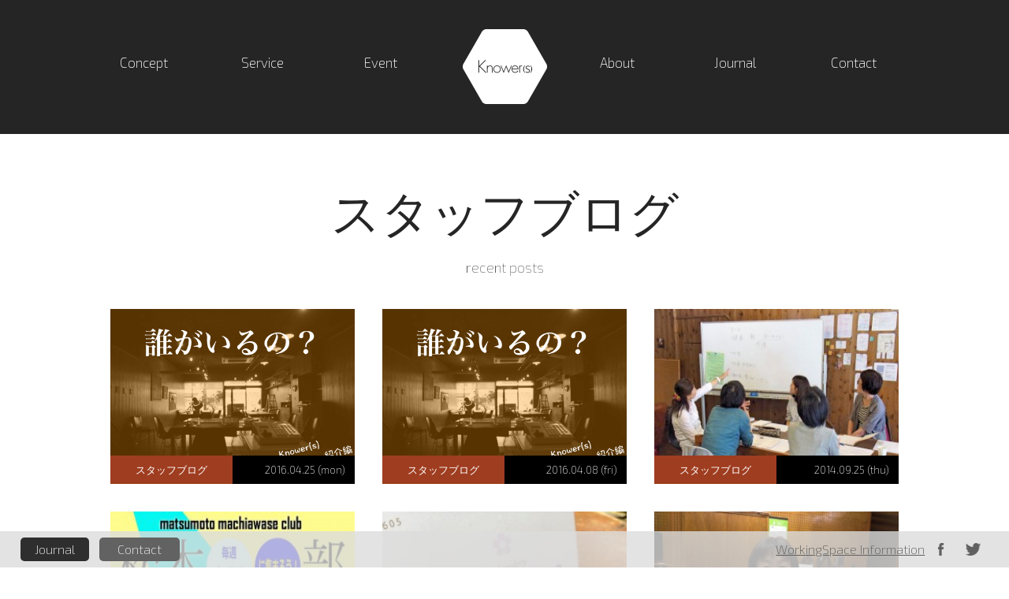

--- FILE ---
content_type: text/html; charset=UTF-8
request_url: http://knowers.jp/category/news/staff-blog/
body_size: 67690
content:
<!DOCTYPE html>
<!--[if IE 7]><html class="ie ie7" lang="ja"><![endif]-->
<!--[if IE 8]><html class="ie ie8" lang="ja"><![endif]-->
<!--[if !(IE 6) | !(IE 7) | !(IE 8)  ]><!-->
<html dir="ltr" lang="ja">
<!--<![endif]-->
<head>
<meta charset="UTF-8">
<meta name="description" content="スタッフブログ | 松本市のコワーキングスペース「ノウアーズ」| Social Hub Space KNOWERS | ">
<meta name="generator" content="WordPress 5.1.19">
<meta name="msapplication-tileimage" content="http://knowers.jp/wp-content/uploads/2016/10/cropped-93429e24df85ebdb245d1e46d0034af3-270x270.jpg">
<meta name="robots" content="noindex,follow">
<meta name="viewport" content="width=device-width">
<title>スタッフブログ | 松本市のコワーキングスペース「ノウアーズ」| Social Hub Space KNOWERS</title>
<link rel="dns-prefetch" href="//fonts.googleapis.com">
<link rel="dns-prefetch" href="//s.w.org">
<link rel="dns-prefetch" href="//www.google-analytics.com">
<link rel="profile" href="http://gmpg.org/xfn/11">
<link rel="pingback" href="http://knowers.jp/xmlrpc.php">
<link rel="next" href="http://knowers.jp/category/news/staff-blog/page/2/">
<link rel="canonical" href="http://knowers.jp/category/news/staff-blog/">
<link rel="alternate" type="application/rss+xml" title="松本市のコワーキングスペース「ノウアーズ」| Social Hub Space KNOWERS &raquo; フィード" href="http://knowers.jp/feed/">
<link rel="alternate" type="application/rss+xml" title="松本市のコワーキングスペース「ノウアーズ」| Social Hub Space KNOWERS &raquo; コメントフィード" href="http://knowers.jp/comments/feed/">
<link rel="alternate" type="application/rss+xml" title="松本市のコワーキングスペース「ノウアーズ」| Social Hub Space KNOWERS &raquo; スタッフブログ カテゴリーのフィード" href="http://knowers.jp/category/news/staff-blog/feed/">
<link rel="https://api.w.org/" href="http://knowers.jp/wp-json/">
<link rel="EditURI" type="application/rsd+xml" title="RSD" href="http://knowers.jp/xmlrpc.php?rsd">
<link rel="wlwmanifest" type="application/wlwmanifest+xml" href="http://knowers.jp/wp-includes/wlwmanifest.xml">
<link rel="icon" href="http://knowers.jp/wp-content/uploads/2016/10/cropped-93429e24df85ebdb245d1e46d0034af3-32x32.jpg" sizes="32x32">
<link rel="icon" href="http://knowers.jp/wp-content/uploads/2016/10/cropped-93429e24df85ebdb245d1e46d0034af3-192x192.jpg" sizes="192x192">
<link rel="apple-touch-icon-precomposed" href="http://knowers.jp/wp-content/uploads/2016/10/cropped-93429e24df85ebdb245d1e46d0034af3-180x180.jpg">
<link href="http://fonts.googleapis.com/css?family=Exo+2:700,300italic,200,900italic,500italic,800,300,600italic,500,800italic,900,100italic,200italic,600,700italic,400,100,400italic" rel="stylesheet" type="text/css">
<link href="http://fonts.googleapis.com/css?family=Francois+One" rel="stylesheet" type="text/css">
<link rel="stylesheet" id="twentytwelve-fonts-css" href="http://fonts.googleapis.com/css?family=Open+Sans:400italic,700italic,400,700&#038;subset=latin,latin-ext" type="text/css" media="all">
<link rel="stylesheet" href="http://knowers.jp/wp-content/themes/knowers02/css/common.css" type="text/css">
<link rel="stylesheet" href="http://knowers.jp/wp-content/themes/knowers02/css/reset.css" type="text/css">
<link rel="stylesheet" href="http://knowers.jp/wp-content/themes/knowers02/css/common_farmaers_life.css" type="text/css">
<link rel="stylesheet" href="http://knowers.jp/wp-content/themes/knowers02/css/common_creators.css" type="text/css">
<link rel="stylesheet" href="http://knowers.jp/wp-content/themes/knowers02/css/jquery.bxslider.css" type="text/css">
<link rel="stylesheet" href="http://knowers.jp/wp-content/themes/knowers02/css/common2.css" type="text/css">
<link rel="stylesheet" href="http://knowers.jp/wp-content/themes/knowers02/css/style_i.css" type="text/css">
<link rel="stylesheet" href="http://knowers.jp/wp-content/themes/knowers02/css/common_ti.css" type="text/css">
<link rel="stylesheet" href="http://knowers.jp/wp-content/themes/knowers02/css/common_kt.css" type="text/css">
<link rel="stylesheet" href="http://knowers.jp/wp-content/themes/knowers02/css/common_tn.css" type="text/css">
<link rel="stylesheet" href="http://knowers.jp/wp-content/themes/knowers02/css/common_me.css" type="text/css">
<link rel="stylesheet" href="http://knowers.jp/wp-content/themes/knowers02/css/simplePagination.css" type="text/css">
<link rel="stylesheet" id="validate-engine-css-css" href="http://knowers.jp/wp-content/plugins/wysija-newsletters/css/validationEngine.jquery.css?ver=2.8.2" type="text/css" media="all">
<link rel="stylesheet" id="wp-block-library-css" href="http://knowers.jp/wp-includes/css/dist/block-library/style.min.css?ver=5.1.19" type="text/css" media="all">
<link rel="stylesheet" id="wordpress-popular-posts-css-css" href="http://knowers.jp/wp-content/plugins/wordpress-popular-posts/public/css/wpp.css?ver=4.1.0" type="text/css" media="all">
<link rel="stylesheet" id="rss-retriever-css" href="http://knowers.jp/wp-content/plugins/wp-rss-retriever/inc/css/rss-retriever.css?ver=1.3.1" type="text/css" media="all">
<link rel="stylesheet" id="wp-lightbox-2.min.css-css" href="http://knowers.jp/wp-content/plugins/wp-lightbox-2/styles/lightbox.min.css?ver=1.3.4" type="text/css" media="all">
<link rel="stylesheet" id="twentytwelve-style-css" href="http://knowers.jp/wp-content/themes/knowers02/style.css?ver=5.1.19" type="text/css" media="all">
<link rel="stylesheet" id="dashicons-css" href="http://knowers.jp/wp-includes/css/dashicons.min.css?ver=5.1.19" type="text/css" media="all">
<link rel="stylesheet" id="thickbox-css" href="http://knowers.jp/wp-includes/js/thickbox/thickbox.css?ver=5.1.19" type="text/css" media="all">
<link rel="stylesheet" id="amazonjs-css" href="http://knowers.jp/wp-content/plugins/amazonjs/css/amazonjs.css?ver=0.8" type="text/css" media="all">
<!--[if lt IE 9]><link rel="stylesheet" id="twentytwelve-ie-css" href="http://knowers.jp/wp-content/themes/knowers02/css/ie.css?ver=20121010" type="text/css" media="all"><![endif]-->
<style type="text/css" media="all">/*<![CDATA[ */
img.wp-smiley,
img.emoji {
display: inline !important;
border: none !important;
box-shadow: none !important;
height: 1em !important;
width: 1em !important;
margin: 0 .07em !important;
vertical-align: -0.1em !important;
background: none !important;
padding: 0 !important;
}
.recentcomments a{display:inline !important;padding:0 !important;margin:0 !important;}
/* ]]>*/</style>
<script async src="https://www.google-analytics.com/analytics.js"></script>
<script type="text/javascript" src="http://knowers.jp/wp-includes/js/jquery/jquery.js?ver=1.12.4"></script>
<script type="text/javascript" src="http://knowers.jp/wp-content/plugins/wordpress-popular-posts/public/js/wpp-4.1.0.min.js?ver=4.1.0"></script>
<script type="text/javascript" src="http://knowers.jp/wp-includes/js/jquery/jquery-migrate.min.js?ver=1.4.1"></script>
<script type="text/javascript">//<![CDATA[
window.ga=window.ga||function(){(ga.q=ga.q||[]).push(arguments)};ga.l=+new Date;
ga('create', 'UA-61820152-1', 'auto');
ga('send', 'pageview');
window._wpemojiSettings = {"baseUrl":"https:\/\/s.w.org\/images\/core\/emoji\/11.2.0\/72x72\/","ext":".png","svgUrl":"https:\/\/s.w.org\/images\/core\/emoji\/11.2.0\/svg\/","svgExt":".svg","source":{"concatemoji":"http:\/\/knowers.jp\/wp-includes\/js\/wp-emoji-release.min.js?ver=5.1.19"}};
!function(e,a,t){var n,r,o,i=a.createElement("canvas"),p=i.getContext&&i.getContext("2d");function s(e,t){var a=String.fromCharCode;p.clearRect(0,0,i.width,i.height),p.fillText(a.apply(this,e),0,0);e=i.toDataURL();return p.clearRect(0,0,i.width,i.height),p.fillText(a.apply(this,t),0,0),e===i.toDataURL()}function c(e){var t=a.createElement("script");t.src=e,t.defer=t.type="text/javascript",a.getElementsByTagName("head")[0].appendChild(t)}for(o=Array("flag","emoji"),t.supports={everything:!0,everythingExceptFlag:!0},r=0;r<o.length;r++)t.supports[o[r]]=function(e){if(!p||!p.fillText)return!1;switch(p.textBaseline="top",p.font="600 32px Arial",e){case"flag":return s([55356,56826,55356,56819],[55356,56826,8203,55356,56819])?!1:!s([55356,57332,56128,56423,56128,56418,56128,56421,56128,56430,56128,56423,56128,56447],[55356,57332,8203,56128,56423,8203,56128,56418,8203,56128,56421,8203,56128,56430,8203,56128,56423,8203,56128,56447]);case"emoji":return!s([55358,56760,9792,65039],[55358,56760,8203,9792,65039])}return!1}(o[r]),t.supports.everything=t.supports.everything&&t.supports[o[r]],"flag"!==o[r]&&(t.supports.everythingExceptFlag=t.supports.everythingExceptFlag&&t.supports[o[r]]);t.supports.everythingExceptFlag=t.supports.everythingExceptFlag&&!t.supports.flag,t.DOMReady=!1,t.readyCallback=function(){t.DOMReady=!0},t.supports.everything||(n=function(){t.readyCallback()},a.addEventListener?(a.addEventListener("DOMContentLoaded",n,!1),e.addEventListener("load",n,!1)):(e.attachEvent("onload",n),a.attachEvent("onreadystatechange",function(){"complete"===a.readyState&&t.readyCallback()})),(n=t.source||{}).concatemoji?c(n.concatemoji):n.wpemoji&&n.twemoji&&(c(n.twemoji),c(n.wpemoji)))}(window,document,window._wpemojiSettings);
var wpp_params = {"rest_api":"1","sampling_active":"0","sampling_rate":"100","ajax_url":"http:\/\/knowers.jp\/wp-json\/wordpress-popular-posts\/v1\/popular-posts\/","action":"update_views_ajax","ID":"","token":"5c3fcbe7bc","debug":""};
//]]></script>
<!--[if lt IE 9]><script src="http://knowers.jp/wp-content/themes/knowers02/js/html5.js" type="text/javascript"></script>
<![endif]-->
</head>

<body class="archive category category-staff-blog category-9 custom-font-enabled" onload="initialize();"  id="page_top">
<!-- gnav SP -->
<div id="gnav_sp_out">
		<div class="button-toggle"><img src="http://knowers.jp/wp-content/themes/knowers02/images/kns_nav_btn.gif" width="54" height="54"></div>
		<div class="menu">
			<ul>
           	 <li><a href="http://knowers.jp">Knowers</a></li>
				<li><a href="http://knowers.jp/concept">Concept</a></li>
				<li><a href="http://knowers.jp/service">Service</a></li>
                <li><a href="http://knowers.jp/event">Event</a></li>
                <li><a href="http://knowers.jp/about">About</a></li>
                <!--
                <li><a href="http://knowers.jp/member">Member</a></li>
                -->
                <li><a href="http://knowers.jp/journal">Journal</a></li>
                <li><a href="http://knowers.jp/contact">Contact</a></li>
			</ul>
		</div>
</div>
<!-- gnav SP -->



            <div id="hp_header">
          	<div id="hp_header2">
            		<div id="hp_header_in">
            		<ul id="header_ul">
            			<a href="http://knowers.jp/concept"><li class="header_ul_fixPadding"><p>Concept</p></li></a>
            			<a href="http://knowers.jp/service"><li class="header_ul_fixPadding"><p>Service</p></li></a>
            			<a href="http://knowers.jp/event"><li class="header_ul_fixPadding"><p>Event</p></li></a>
						<!--投稿ページのみロゴのh1をpに それ以外のページはロゴがh1-->
												<a href="http://knowers.jp"><li><h1><img src="http://knowers.jp/wp-content/themes/knowers02/images/knowersLogoTop.png" alt="knowersロゴ" class="kns_logo_top"></h1></li></a>
						            			<a href="http://knowers.jp/about"><li class="header_ul_fixPadding"><p>About</p></li></a>
                        <!--
            			<a href="http://knowers.jp/member"><li class="header_ul_fixPadding"><p>Member</p></li></a>
                        -->
                        <a href="http://knowers.jp/journal"><li class="header_ul_fixPadding"><p>Journal</p></li></a>
            			<a href="http://knowers.jp/contact"><li class="header_ul_fixPadding header_ul_borderWhite"><p>Contact</p></li></a>
            		</ul>
              </div><!----------------hp_header_in END------------------>
              </div><!----------------hp_header2 END------------------>
            </div><!----------------hp_header END------------------>
	<div class="knowers_main_out header_set page_creators_header">
    		<div class="knowers_main_in">
 
                             
            </div><!----------------knowers_main_in END------------------>
    </div><!----------------knowers_main_out END------------------>

 <div id="kns_index_newsfild">
		<div id="kns_index_newfild_in">
        		<h2 class="kns_index_title62">
                <!--Category Archives: <span>スタッフブログ</span>-->
				スタッフブログ                </h2>
                <p class="knowers_fontFamily_exo2_200 kns_index_newsTitle">recent posts</p>
       <div class="kns_news_mainDiv02">
                            
            
					<!--投稿一覧を出力する前に行う処理-->
    		    			<!--個々の投稿を出力する処理-->
                
  		<a href="http://knowers.jp/4573/" class="kns_news_mainSmall_div1 kns_news_mainSmall_div2 box_fit01">
             
									 <img src="http://knowers.jp/wp-content/uploads/2016/04/09b19bfcacd38ee934a6e5416fba26ad.jpeg" class="kns_news_mainDivSmall_img">
				
                     		<span class="kns_news_mainSmall_info1"><p>
                                     コーディネーターの紹介#02                             </p></span>
                  
                            <div class="knowers_fontFamily_exo2_200 kns_news_mainSmall_button1">
                                <div class="kns_news_mainSmall_category1" style="width:50%; background-color:#9f3d20;"><p>
                                      スタッフブログ                                      </p></div>
                                     <div class="kns_news_mainSmall_date1" style="width:50%;"><p>
                                       <!-- 2014.04.08 (tue)-->
                                       2016.04.25 (mon)                                    </p></div>
                             </div> <!----------------kns_new_smallButtom END------------------> 
                             
            	
            </a>
            			     			<!--個々の投稿を出力する処理-->
                
  		<a href="http://knowers.jp/4516/" class="kns_news_mainSmall_div1 kns_news_mainSmall_div2 box_fit01">
             
									 <img src="http://knowers.jp/wp-content/uploads/2016/04/09b19bfcacd38ee934a6e5416fba26ad.jpeg" class="kns_news_mainDivSmall_img">
				
                     		<span class="kns_news_mainSmall_info1"><p>
                                     コーディネーターの紹介#01                             </p></span>
                  
                            <div class="knowers_fontFamily_exo2_200 kns_news_mainSmall_button1">
                                <div class="kns_news_mainSmall_category1" style="width:50%; background-color:#9f3d20;"><p>
                                      スタッフブログ                                      </p></div>
                                     <div class="kns_news_mainSmall_date1" style="width:50%;"><p>
                                       <!-- 2014.04.08 (tue)-->
                                       2016.04.08 (fri)                                    </p></div>
                             </div> <!----------------kns_new_smallButtom END------------------> 
                             
            	
            </a>
            			     			<!--個々の投稿を出力する処理-->
                
  		<a href="http://knowers.jp/1232/" class="kns_news_mainSmall_div1 kns_news_mainSmall_div2 box_fit01 box_fit01_ex_right">
             
									 <img src="http://knowers.jp/wp-content/uploads/2014/09/2d9c4a7a2efbd8c4579f6c4eb3d10dc2-300x202.jpg" class="kns_news_mainDivSmall_img">
				
                     		<span class="kns_news_mainSmall_info1"><p>
                                     「女性のための事業スタートアップ第２期」 ♯02 自分と家族の未来予想図　レポート                             </p></span>
                  
                            <div class="knowers_fontFamily_exo2_200 kns_news_mainSmall_button1">
                                <div class="kns_news_mainSmall_category1" style="width:50%; background-color:#9f3d20;"><p>
                                      スタッフブログ                                      </p></div>
                                     <div class="kns_news_mainSmall_date1" style="width:50%;"><p>
                                       <!-- 2014.04.08 (tue)-->
                                       2014.09.25 (thu)                                    </p></div>
                             </div> <!----------------kns_new_smallButtom END------------------> 
                             
            	
            </a>
            			     			<!--個々の投稿を出力する処理-->
                
  		<a href="http://knowers.jp/1098/" class="kns_news_mainSmall_div1 kns_news_mainSmall_div2 box_fit01">
             
									 <img src="http://knowers.jp/wp-content/uploads/2014/05/88f927006755ca80954a86c3a7efd4f4-300x169.jpg" class="kns_news_mainDivSmall_img">
				
                     		<span class="kns_news_mainSmall_info1"><p>
                                     ５月27日（火）【☆イベントレポート☆松本まち合わせ部→ボードゲーム部→人狼部開催！】                             </p></span>
                  
                            <div class="knowers_fontFamily_exo2_200 kns_news_mainSmall_button1">
                                <div class="kns_news_mainSmall_category1" style="width:50%; background-color:#9f3d20;"><p>
                                      スタッフブログ                                      </p></div>
                                     <div class="kns_news_mainSmall_date1" style="width:50%;"><p>
                                       <!-- 2014.04.08 (tue)-->
                                       2014.05.30 (fri)                                    </p></div>
                             </div> <!----------------kns_new_smallButtom END------------------> 
                             
            	
            </a>
            			     			<!--個々の投稿を出力する処理-->
                
  		<a href="http://knowers.jp/1089/" class="kns_news_mainSmall_div1 kns_news_mainSmall_div2 box_fit01">
             
									 <img src="http://knowers.jp/wp-content/uploads/2014/05/10363350_496694283795953_477989122127413190_n-225x300.jpg" class="kns_news_mainDivSmall_img">
				
                     		<span class="kns_news_mainSmall_info1"><p>
                                     ５月２４（土）・２５日（日）【CRAFT PARTY for Everyone！！開催しました！】                             </p></span>
                  
                            <div class="knowers_fontFamily_exo2_200 kns_news_mainSmall_button1">
                                <div class="kns_news_mainSmall_category1" style="width:50%; background-color:#9f3d20;"><p>
                                      スタッフブログ                                      </p></div>
                                     <div class="kns_news_mainSmall_date1" style="width:50%;"><p>
                                       <!-- 2014.04.08 (tue)-->
                                       2014.05.26 (mon)                                    </p></div>
                             </div> <!----------------kns_new_smallButtom END------------------> 
                             
            	
            </a>
            			     			<!--個々の投稿を出力する処理-->
                
  		<a href="http://knowers.jp/1069/" class="kns_news_mainSmall_div1 kns_news_mainSmall_div2 box_fit01 box_fit01_ex_right">
             
									 <img src="http://knowers.jp/wp-content/uploads/2014/05/10357647_496291843836197_6901991745501508180_o-300x225.jpg" class="kns_news_mainDivSmall_img">
				
                     		<span class="kns_news_mainSmall_info1"><p>
                                     ５月２２日（木）【SBCラジオ「もっと！松本」の生放送にゲスト出演！】                             </p></span>
                  
                            <div class="knowers_fontFamily_exo2_200 kns_news_mainSmall_button1">
                                <div class="kns_news_mainSmall_category1" style="width:50%; background-color:#9f3d20;"><p>
                                      スタッフブログ                                      </p></div>
                                     <div class="kns_news_mainSmall_date1" style="width:50%;"><p>
                                       <!-- 2014.04.08 (tue)-->
                                       2014.05.22 (thu)                                    </p></div>
                             </div> <!----------------kns_new_smallButtom END------------------> 
                             
            	
            </a>
            			     			<!--個々の投稿を出力する処理-->
                
  		<a href="http://knowers.jp/1065/" class="kns_news_mainSmall_div1 kns_news_mainSmall_div2 box_fit01">
             
									 <img src="http://knowers.jp/wp-content/uploads/2014/05/10363735_496267817171933_4127022517768663247_n-300x224.jpg" class="kns_news_mainDivSmall_img">
				
                     		<span class="kns_news_mainSmall_info1"><p>
                                     ５月２２日（木）【☆イベントレポート☆　女性のための事業スタートアップ♯４　〜１５年計画ワークショップ〜】                             </p></span>
                  
                            <div class="knowers_fontFamily_exo2_200 kns_news_mainSmall_button1">
                                <div class="kns_news_mainSmall_category1" style="width:50%; background-color:#9f3d20;"><p>
                                      スタッフブログ                                      </p></div>
                                     <div class="kns_news_mainSmall_date1" style="width:50%;"><p>
                                       <!-- 2014.04.08 (tue)-->
                                       2014.05.22 (thu)                                    </p></div>
                             </div> <!----------------kns_new_smallButtom END------------------> 
                             
            	
            </a>
            			     			<!--個々の投稿を出力する処理-->
                
  		<a href="http://knowers.jp/1016/" class="kns_news_mainSmall_div1 kns_news_mainSmall_div2 box_fit01">
             
									 <img src="http://knowers.jp/wp-content/uploads/2014/05/0723db22e50ab92f80a04b09677f23de.png" class="kns_news_mainDivSmall_img">
				
                     		<span class="kns_news_mainSmall_info1"><p>
                                     ６月１日（日）【藤原兄弟が6/1にやって来る！！】                             </p></span>
                  
                            <div class="knowers_fontFamily_exo2_200 kns_news_mainSmall_button1">
                                <div class="kns_news_mainSmall_category1" style="width:50%; background-color:#9f3d20;"><p>
                                      スタッフブログ                                      </p></div>
                                     <div class="kns_news_mainSmall_date1" style="width:50%;"><p>
                                       <!-- 2014.04.08 (tue)-->
                                       2014.05.20 (tue)                                    </p></div>
                             </div> <!----------------kns_new_smallButtom END------------------> 
                             
            	
            </a>
            			     			<!--個々の投稿を出力する処理-->
                
  		<a href="http://knowers.jp/965/" class="kns_news_mainSmall_div1 kns_news_mainSmall_div2 box_fit01 box_fit01_ex_right">
             
									 <img src="http://knowers.jp/wp-content/uploads/2014/05/10268488_491514757647239_2169644397452156382_n-300x187.jpg" class="kns_news_mainDivSmall_img">
				
                     		<span class="kns_news_mainSmall_info1"><p>
                                     ５月１１日【イベントリポート→TEDxSakuパブリックビューイング！】                             </p></span>
                  
                            <div class="knowers_fontFamily_exo2_200 kns_news_mainSmall_button1">
                                <div class="kns_news_mainSmall_category1" style="width:50%; background-color:#9f3d20;"><p>
                                      スタッフブログ                                      </p></div>
                                     <div class="kns_news_mainSmall_date1" style="width:50%;"><p>
                                       <!-- 2014.04.08 (tue)-->
                                       2014.05.13 (tue)                                    </p></div>
                             </div> <!----------------kns_new_smallButtom END------------------> 
                             
            	
            </a>
            			     			<!--個々の投稿を出力する処理-->
                
  		<a href="http://knowers.jp/957/" class="kns_news_mainSmall_div1 kns_news_mainSmall_div2 box_fit01">
             
									 <img src="http://knowers.jp/wp-content/uploads/2014/05/10307221_490986251033423_8058807873848104337_n-300x225.jpg" class="kns_news_mainDivSmall_img">
				
                     		<span class="kns_news_mainSmall_info1"><p>
                                     5月10日（土）【☆イベントレポート☆】女性のための事業スタートアップ起業準備編　〜失敗しないビジネスモデルをつくって起業しよう〜＜Session A＞                             </p></span>
                  
                            <div class="knowers_fontFamily_exo2_200 kns_news_mainSmall_button1">
                                <div class="kns_news_mainSmall_category1" style="width:50%; background-color:#9f3d20;"><p>
                                      スタッフブログ                                      </p></div>
                                     <div class="kns_news_mainSmall_date1" style="width:50%;"><p>
                                       <!-- 2014.04.08 (tue)-->
                                       2014.05.12 (mon)                                    </p></div>
                             </div> <!----------------kns_new_smallButtom END------------------> 
                             
            	
            </a>
            			     			<!--個々の投稿を出力する処理-->
                
  		<a href="http://knowers.jp/891/" class="kns_news_mainSmall_div1 kns_news_mainSmall_div2 box_fit01">
             
									 <img src="http://knowers.jp/wp-content/uploads/2014/05/c59c8cf208e224c0b786b52f4df3c68a-300x168.jpg" class="kns_news_mainDivSmall_img">
				
                     		<span class="kns_news_mainSmall_info1"><p>
                                     ５月１日（水）【イベントレポート☆松本何？部＆ときどきまちかどギルド説明会！】                             </p></span>
                  
                            <div class="knowers_fontFamily_exo2_200 kns_news_mainSmall_button1">
                                <div class="kns_news_mainSmall_category1" style="width:50%; background-color:#9f3d20;"><p>
                                      スタッフブログ                                      </p></div>
                                     <div class="kns_news_mainSmall_date1" style="width:50%;"><p>
                                       <!-- 2014.04.08 (tue)-->
                                       2014.05.02 (fri)                                    </p></div>
                             </div> <!----------------kns_new_smallButtom END------------------> 
                             
            	
            </a>
            			     			<!--個々の投稿を出力する処理-->
                
  		<a href="http://knowers.jp/832/" class="kns_news_mainSmall_div1 kns_news_mainSmall_div2 box_fit01 box_fit01_ex_right">
             
									 <img src="http://knowers.jp/wp-content/uploads/2014/04/kumu2-300x225.jpg" class="kns_news_mainDivSmall_img">
				
                     		<span class="kns_news_mainSmall_info1"><p>
                                     ４月２７日【KUMU chair ワークショップ ＃01 】                             </p></span>
                  
                            <div class="knowers_fontFamily_exo2_200 kns_news_mainSmall_button1">
                                <div class="kns_news_mainSmall_category1" style="width:50%; background-color:#9f3d20;"><p>
                                      スタッフブログ                                      </p></div>
                                     <div class="kns_news_mainSmall_date1" style="width:50%;"><p>
                                       <!-- 2014.04.08 (tue)-->
                                       2014.04.28 (mon)                                    </p></div>
                             </div> <!----------------kns_new_smallButtom END------------------> 
                             
            	
            </a>
            			     			<!--個々の投稿を出力する処理-->
                
  		<a href="http://knowers.jp/822/" class="kns_news_mainSmall_div1 kns_news_mainSmall_div2 box_fit01">
             
									 <img src="http://knowers.jp/wp-content/uploads/2014/04/10314486_482950051837043_6772707195997297973_n-300x225.jpg" class="kns_news_mainDivSmall_img">
				
                     		<span class="kns_news_mainSmall_info1"><p>
                                     【GW  営業日のお知らせ】                             </p></span>
                  
                            <div class="knowers_fontFamily_exo2_200 kns_news_mainSmall_button1">
                                <div class="kns_news_mainSmall_category1" style="width:50%; background-color:#9f3d20;"><p>
                                      スタッフブログ                                      </p></div>
                                     <div class="kns_news_mainSmall_date1" style="width:50%;"><p>
                                       <!-- 2014.04.08 (tue)-->
                                       2014.04.27 (sun)                                    </p></div>
                             </div> <!----------------kns_new_smallButtom END------------------> 
                             
            	
            </a>
            			     			<!--個々の投稿を出力する処理-->
                
  		<a href="http://knowers.jp/561/" class="kns_news_mainSmall_div1 kns_news_mainSmall_div2 box_fit01">
             
									 <img src="http://knowers.jp/wp-content/uploads/2014/03/IMG_2770-224x300.jpg" class="kns_news_mainDivSmall_img">
				
                     		<span class="kns_news_mainSmall_info1"><p>
                                     CRAFT PARTY FOR GIRLS イベントレポート                             </p></span>
                  
                            <div class="knowers_fontFamily_exo2_200 kns_news_mainSmall_button1">
                                <div class="kns_news_mainSmall_category1" style="width:50%; background-color:#9f3d20;"><p>
                                      スタッフブログ                                      </p></div>
                                     <div class="kns_news_mainSmall_date1" style="width:50%;"><p>
                                       <!-- 2014.04.08 (tue)-->
                                       2014.03.26 (wed)                                    </p></div>
                             </div> <!----------------kns_new_smallButtom END------------------> 
                             
            	
            </a>
            			     			<!--個々の投稿を出力する処理-->
                
  		<a href="http://knowers.jp/557/" class="kns_news_mainSmall_div1 kns_news_mainSmall_div2 box_fit01 box_fit01_ex_right">
             
									 <img src="http://knowers.jp/wp-content/uploads/2014/02/1376421_537299943005174_1664732145_n.jpg" class="kns_news_mainDivSmall_img">
				
                     		<span class="kns_news_mainSmall_info1"><p>
                                     ３月17日開催「リーンスタートアップセミナー」イベントレポート！                             </p></span>
                  
                            <div class="knowers_fontFamily_exo2_200 kns_news_mainSmall_button1">
                                <div class="kns_news_mainSmall_category1" style="width:50%; background-color:#9f3d20;"><p>
                                      スタッフブログ                                      </p></div>
                                     <div class="kns_news_mainSmall_date1" style="width:50%;"><p>
                                       <!-- 2014.04.08 (tue)-->
                                       2014.03.17 (mon)                                    </p></div>
                             </div> <!----------------kns_new_smallButtom END------------------> 
                             
            	
            </a>
            			     			<!--個々の投稿を出力する処理-->
                
  		<a href="http://knowers.jp/552/" class="kns_news_mainSmall_div1 kns_news_mainSmall_div2 box_fit01">
             
									 <img src="http://knowers.jp/wp-content/uploads/2014/03/1ad8fc5ca2f36b2bc7287d362a8e3e9f-300x111.jpg" class="kns_news_mainDivSmall_img">
				
                     		<span class="kns_news_mainSmall_info1"><p>
                                     【レポート】　3月１日　Knower(s)一周年記念パーティ　開催しました！                             </p></span>
                  
                            <div class="knowers_fontFamily_exo2_200 kns_news_mainSmall_button1">
                                <div class="kns_news_mainSmall_category1" style="width:50%; background-color:#9f3d20;"><p>
                                      スタッフブログ                                      </p></div>
                                     <div class="kns_news_mainSmall_date1" style="width:50%;"><p>
                                       <!-- 2014.04.08 (tue)-->
                                       2014.03.01 (sat)                                    </p></div>
                             </div> <!----------------kns_new_smallButtom END------------------> 
                             
            	
            </a>
            			     			<!--個々の投稿を出力する処理-->
                
  		<a href="http://knowers.jp/559/" class="kns_news_mainSmall_div1 kns_news_mainSmall_div2 box_fit01">
             
									 <img src="http://knowers.jp/wp-content/uploads/2014/02/IMG_2689-300x225.jpg" class="kns_news_mainDivSmall_img">
				
                     		<span class="kns_news_mainSmall_info1"><p>
                                     ２月７日（金）に開催された「アイデアソン」をレポートします！                             </p></span>
                  
                            <div class="knowers_fontFamily_exo2_200 kns_news_mainSmall_button1">
                                <div class="kns_news_mainSmall_category1" style="width:50%; background-color:#9f3d20;"><p>
                                      スタッフブログ                                      </p></div>
                                     <div class="kns_news_mainSmall_date1" style="width:50%;"><p>
                                       <!-- 2014.04.08 (tue)-->
                                       2014.02.07 (fri)                                    </p></div>
                             </div> <!----------------kns_new_smallButtom END------------------> 
                             
            	
            </a>
            			   		  <!--投稿一覧を出力したあとに行う処理-->
		  		<!--投稿がない場合に行う処理の終了タグ-->

        </div><!----------------kns_news_mainDiv02 END------------------>  
<div style="width:80%;max-width:800px;margin:0 auto;"><!--アーカイブとカテゴリーのアコーディオンを実装-->
<ul class="accordion">
    <li>
        <p><span>Category</span></p>
        <ul>
                 <li>
         <a href="http://knowers.jp/category/article/booker/">Booker    (1)</a>
         </li>
                  <li>
         <a href="http://knowers.jp/category/border/">BORDER    (3)</a>
         </li>
                  <li>
         <a href="http://knowers.jp/category/events/">EVENTS    (194)</a>
         </li>
                  <li>
         <a href="http://knowers.jp/category/events/knowers-talk/">KNOWERS talk    (1)</a>
         </li>
                  <li>
         <a href="http://knowers.jp/category/article/meet-the-knower/">meet the knower    (11)</a>
         </li>
                  <li>
         <a href="http://knowers.jp/category/article/weekend-snap/">Weekend Snap    (2)</a>
         </li>
                  <li>
         <a href="http://knowers.jp/category/weekly-digest/">Weekly Digest    (1)</a>
         </li>
                  <li>
         <a href="http://knowers.jp/category/community/workingwomencafe/">Working Women Cafe    (13)</a>
         </li>
                  <li>
         <a href="http://knowers.jp/category/article/creators/">クリエイターズ    (8)</a>
         </li>
                  <li>
         <a href="http://knowers.jp/category/community/">コミュニティ    (19)</a>
         </li>
                  <li>
         <a href="http://knowers.jp/category/article/column/">コラム    (5)</a>
         </li>
                  <li>
         <a href="http://knowers.jp/category/news/share/">シェア    (31)</a>
         </li>
                  <li>
         <a href="http://knowers.jp/category/events/startup-event/">スタートアップ    (39)</a>
         </li>
                  <li>
         <a href="http://knowers.jp/category/news/staff-blog/">スタッフブログ    (17)</a>
         </li>
                  <li>
         <a href="http://knowers.jp/category/news/">ニュース・トレンド    (58)</a>
         </li>
                  <li>
         <a href="http://knowers.jp/category/article/shortessay/">ひとくちエッセイ    (5)</a>
         </li>
                  <li>
         <a href="http://knowers.jp/category/news/press-release/">プレスリリース    (11)</a>
         </li>
                  <li>
         <a href="http://knowers.jp/category/community/matsumoto-connect/">まつもとコネクト    (3)</a>
         </li>
                  <li>
         <a href="http://knowers.jp/category/community/matsumotocitizensuniversity/">まつもと市民大学    (15)</a>
         </li>
                  <li>
         <a href="http://knowers.jp/category/events/%e3%82%82%e3%81%8f%e3%82%82%e3%81%8f%e5%8b%89%e5%bc%b7%e4%bc%9a/">もくもく勉強会    (1)</a>
         </li>
                  <li>
         <a href="http://knowers.jp/category/article/lifeandwork/">ライフ&amp;ワーク    (20)</a>
         </li>
                  <li>
         <a href="http://knowers.jp/category/events/report/">レポート    (89)</a>
         </li>
                  <li>
         <a href="http://knowers.jp/category/events/workshop/">ワークショップ    (45)</a>
         </li>
                  <li>
         <a href="http://knowers.jp/category/events/for-women/">女性    (32)</a>
         </li>
                  <li>
         <a href="http://knowers.jp/category/events/networking/">異業種交流    (5)</a>
         </li>
                  <li>
         <a href="http://knowers.jp/category/article/">記事    (32)</a>
         </li>
                 </ul>
    </li>
    <li>
        <p><span>Archive</span></p>
        <ul>
                <li><li>	<a href='http://knowers.jp/date/2025/08/'>2025.8</a>&nbsp;(1)</li></li>
                  <li><li>
	<a href='http://knowers.jp/date/2020/08/'>2020.8</a>&nbsp;(1)</li></li>
                  <li><li>
	<a href='http://knowers.jp/date/2019/03/'>2019.3</a>&nbsp;(1)</li></li>
                  <li><li>
	<a href='http://knowers.jp/date/2018/09/'>2018.9</a>&nbsp;(1)</li></li>
                  <li><li>
	<a href='http://knowers.jp/date/2018/03/'>2018.3</a>&nbsp;(1)</li></li>
                  <li><li>
	<a href='http://knowers.jp/date/2018/02/'>2018.2</a>&nbsp;(3)</li></li>
                  <li><li>
	<a href='http://knowers.jp/date/2018/01/'>2018.1</a>&nbsp;(3)</li></li>
                  <li><li>
	<a href='http://knowers.jp/date/2017/12/'>2017.12</a>&nbsp;(3)</li></li>
                  <li><li>
	<a href='http://knowers.jp/date/2017/11/'>2017.11</a>&nbsp;(1)</li></li>
                  <li><li>
	<a href='http://knowers.jp/date/2017/10/'>2017.10</a>&nbsp;(1)</li></li>
                  <li><li>
	<a href='http://knowers.jp/date/2017/06/'>2017.6</a>&nbsp;(2)</li></li>
                  <li><li>
	<a href='http://knowers.jp/date/2017/04/'>2017.4</a>&nbsp;(1)</li></li>
                  <li><li>
	<a href='http://knowers.jp/date/2017/03/'>2017.3</a>&nbsp;(1)</li></li>
                  <li><li>
	<a href='http://knowers.jp/date/2017/02/'>2017.2</a>&nbsp;(1)</li></li>
                  <li><li>
	<a href='http://knowers.jp/date/2016/12/'>2016.12</a>&nbsp;(2)</li></li>
                  <li><li>
	<a href='http://knowers.jp/date/2016/11/'>2016.11</a>&nbsp;(4)</li></li>
                  <li><li>
	<a href='http://knowers.jp/date/2016/10/'>2016.10</a>&nbsp;(9)</li></li>
                  <li><li>
	<a href='http://knowers.jp/date/2016/09/'>2016.9</a>&nbsp;(7)</li></li>
                  <li><li>
	<a href='http://knowers.jp/date/2016/08/'>2016.8</a>&nbsp;(3)</li></li>
                  <li><li>
	<a href='http://knowers.jp/date/2016/07/'>2016.7</a>&nbsp;(12)</li></li>
                  <li><li>
	<a href='http://knowers.jp/date/2016/06/'>2016.6</a>&nbsp;(7)</li></li>
                  <li><li>
	<a href='http://knowers.jp/date/2016/05/'>2016.5</a>&nbsp;(5)</li></li>
                  <li><li>
	<a href='http://knowers.jp/date/2016/04/'>2016.4</a>&nbsp;(4)</li></li>
                  <li><li>
	<a href='http://knowers.jp/date/2016/03/'>2016.3</a>&nbsp;(1)</li></li>
                  <li><li>
</li></li>
                 </ul>
    </li>

</ul></div>
        
        
 <div class="blog_pageToMove_div">
        </div><!-------------------------　blog_pageToMove_div END　-------------------->
  
        
              
                <div class="knowers_fontFamily_exo2_200 kns_allNews"><a href="#page_top">Page Top</a></div>
                
        </div><!----------------kns_index_newfild_in END------------------>
    </div><!----------------kns_index_newsfild END------------------>


    <div id="kns_index_2buttom_out">
    		<div id="kns_index_2buttom_in">
           <div id="kns_index_2buttomMain">
            <div id="kns_index_2buttomLeft">
            	  <a href="http://knowers.jp/concept">
            		<img src="http://knowers.jp/wp-content/themes/knowers02/images/kns_index_2buttom01.jpg">
                </a>
                <p>What’s Knower(s)?</p>
            </div>
            <div id="kns_index_2buttomRight">
               <a href="http://knowers.jp/service">
               		<img src="http://knowers.jp/wp-content/themes/knowers02/images/kns_index_2buttom02.jpg">
               </a>
               <p>Social Hub Space</p>
              </div>

             </div><!----------------kns_index_2buttomMain END------------------>
        </div><!----------------kns_index_2buttom_in END------------------>
    </div><!----------------kns_index_2buttom_out END------------------>
    
   <div id="kns_index_facebook_out">
		<div id="kns_index_facebook_in">
        		
          <iframe src="//www.facebook.com/plugins/likebox.php?href=https%3A%2F%2Fwww.facebook.com%2Fsocialhubspaceknowers%3Ffref%3Dts&amp;width=300&amp;height=258&amp;colorscheme=light&amp;show_faces=true&amp;header=false&amp;stream=false&amp;show_border=false" scrolling="no" frameborder="0" style="border:none; overflow:hidden; width:300px; height:258px;" allowTransparency="true"></iframe>
                
        </div><!----------------kns_index_facebook_in END------------------>
   </div><!----------------kns_index_facebook_out END------------------>
   
   <div id="kns_index_events_out">
   		<div id="kns_index_events_in">
        		<h2 class="kns_index_title62 kns_index_onlineTitle kns_index_mainTitle_respon">Today’s Event</h2>
              <p class="knowers_fontFamily_exo2_200 kns_index_onlineTitle_Selection kns_index_newsTitle">check daily events</p>
              
          <div class="cal_wrapper">    
                <div id="kns_index_events_main">
  
                		<p><iframe src="https://calendar.google.com/calendar/embed?src=cloudot.co.jp_tqnginu9bb14rtf776n7d2rqg0%40group.calendar.google.com&ctz=Asia%2FTokyo" style="border: 0" width="800" height="600" frameborder="0" scrolling="no"></iframe></p>
                    <!--
                    <iframe src="https://calendar.google.com/calendar/embed?src=cloudot.co.jp_tqnginu9bb14rtf776n7d2rqg0%40group.calendar.google.com&ctz=Asia%2FTokyo" style="border: 0" width="800" height="600" frameborder="0" scrolling="no"></iframe> 
                    -->
                </div><!----------------kns_in<a href="google_php">google_php</a>dex_events_main END------------------>
           </div><!----------------cal_wrapper END------------------>

        </div><!----------------kns_index_events_in END------------------>
   </div><!----------------kns_index_events_out END------------------>


   <div id="kns_index_footer_out">
   		<div id="kns_index_footer_in">
        		<div id="kns_index_footer_Img_main">
        			<img src="http://knowers.jp/wp-content/themes/knowers02/images/kns_index_footer_logo.png" alt="knowersのロゴ" id="kns_index_footer_logo">
                		<img src="http://knowers.jp/wp-content/themes/knowers02/images/kns_index_footer_map.png" alt="knowersの地図" id="kns_index_footer_map">
                </div><!----------------kns_index_footer_Img_main END------------------>
                <div id="kns_index_footer_main">
                		<dl>
                        	<dt>
                        		Social Hub Space  <span>KNOWERS</span>
                        	</dt>
                        	<dd id="kns_footer_txt01">
                        		〒390-0874長野県松本市大手1-3-29 丸今ビル１F
                        	</dd>
                        	<dd id="kns_footer_txt02">
                        	   　　Mail. hello@knowers.jp<br> 
                       	</dd>
                        	<dd id="kns_footer_txt03">
                        	   　　営業時間 : 12:00～19:00（祝土日休）
                        	</dd>
                            <!----------------ここまでページ内スクロールさせる------------------>
                            <span id="bottom">Copyrights by KNOWERS. All Rights Reserved. Powered by <a href="http://www.cloudot.co.jp/" target="_blank">Cloudot Inc</a></span>
                        </dl>
                
                </div><!----------------kns_index_footer_main END------------------>
                
        </div><!----------------kns_index_footer_in END------------------>
   </div><!----------------kns_index_footer_out END------------------>
    
<div id="kns_index_underNav_out">
	<div id="kns_index_underNav_in">
    		<div id="kns_index_underNav_left">
           <a href="http://knowers.jp/journal">
            		<div id="kns_index_underNav_left01">
                   Journal
                    </div>
    			</a>
                <a href="http://knowers.jp/contact">
                    <div id="kns_index_underNav_left02">
                    Contact
                    </div>
        			</a>
            </div><!----------------kns_index_underNav_left END------------------>
            
            
         <div id="kns_index_underNav_right">
            		
                <!--<a href="">
                  <div id="kns_index_underNav_right01">
    					<img src="http://knowers.jp/wp-content/themes/knowers02/images/index_footer_icon03.png" height="16">
                    </div>
                  </a>-->
                  <a href="//twitter.com/knowers_info" target="_blank">
                   <div id="kns_index_underNav_right02">
                    		<img src="http://knowers.jp/wp-content/themes/knowers02/images/index_footer_icon02.png" height="16">
                    </div>
                    </a>
                 <a href="https://www.facebook.com/knowers.jp/?fref=nf" target="_blank">
            		<div id="kns_index_underNav_right03">
                    	<img src="http://knowers.jp/wp-content/themes/knowers02/images/index_footer_icon01.png" height="16">
                    </div>
            		</a>
                 <a href="">
            			<div id="kns_index_underNav_right04">
                    		WorkingSpace Information
                    </div>
                 </a>
            </div><!----------------kns_index_underNav_right END------------------>
            
    </div><!----------------kns_index_underNav_in END------------------>
</div><!----------------kns_index_underNav_out END------------------>


<!----------------jQuery and javaScript------------------>
<script src="//ajax.googleapis.com/ajax/libs/jquery/1.11.1/jquery.min.js"></script>
<script src="http://maps.google.com/maps/api/js?sensor=true"></script>
<script src="http://knowers.jp/wp-content/themes/knowers02/js/jquery.bxslider.min.js"></script>

<script src="http://knowers.jp/wp-content/themes/knowers02/js/jquery.simplePagination.js"></script>

<!--------------------ニュースレター修正部分----------------------->
<script>
	$(".wysija-submit").eq(0).attr('value','GET');
	//wysija-input
	$(".wysija-input").eq(0).attr('placeholder','input your e-mail');
</script>

<script>
	//アーカイブボックスの高さ
	$(window).on('load resize', function()  {
		
			var boxfit01 = $(".box_fit01").width();
			var boxfit01_h = boxfit01 * 0.71612903 + 'px' ;
			$('.box_fit01').css('height', boxfit01_h);
			
	});
</script>


<!----------------Mainコンテンツを表示(読み込み完了後とリサイズ後に動く)------------------>
<script>

$(window).on('load resize', function() {
	//メイン画像を表示
	var sum = $('.knowers_main_out').width();
	sum = sum / 2;
	$(".knowers_main_out").css("height",sum);
	
	var sum_in = $('.knowers_main_in').height() + 40;
	
	if(sum < sum_in){
		$(".knowers_main_out").css("height",sum_in);
	}
	
	//クリエイター画像を表示するために高さ取得
	var creatorsH = $('#kns_index_creators_out').width() / 2.58152174;
	
	var creators_inH = $('#kns_index_creators_in').height() + 40;

	if( creatorsH < creators_inH ){
		$("#kns_index_creators_out").css("height",creators_inH);
	}else{
		$("#kns_index_creators_out").css("height",creatorsH);
	}
});

</script>
<!----------------スクロールしたさい動きに合わせてメニューバーを表示させる------------------>


<script>
$(window).on('load scroll', function() {
	var scrollY = document.documentElement.scrollTop || document.body.scrollTop;
	 var mainImgY = $('.header_set').height();
	 
	  if(scrollY > mainImgY){
		  $("#hp_header2").addClass("hp_header2_on");
			$("#hp_header_in").addClass("hp_header_in_on");
			
			$("#hp_header2").removeClass("hp_header2_off");
		    $("#hp_header_in").removeClass("hp_header_in_off");
	  }else{
		  $("#hp_header2").addClass("hp_header2_off");
		    $("#hp_header_in").addClass("hp_header_in_off");
			
			$("#hp_header2").removeClass("hp_header2_on");
			$("#hp_header_in").removeClass("hp_header_in_on");
	  }
	 
	
});

</script>

<!----------------INDEXのニュース部分のJS ------------------>
<!----------------Imageの横幅取得 ------------------>
<script>
$(window).on('load resize', function() {
	//大きいImagの横幅
	var bigImg = $('#kns_news_mainDivLeft_img').width();
	//大きいImageの縦幅
	var bigImg_height = $('#kns_news_mainDivLeft').height();
	//小さい（大きいImgの左側）のimagの縦横取得
	var smallImg1 = $('#kns_news_mainDivRight_img1').width();

	var smallImg1_height = smallImg1 * 0.71612903;
	//小さい2（大きいImgの左側）のimagの縦横取得
	var smallImg2 = $('#kns_news_mainDivRight_img2').width();
	var smallImg2_height = smallImg2 * 0.71612903;
	//上の小さい画像間のpadding調整
	var padding_top = bigImg_height - smallImg1_height - smallImg2_height -15;
	//下の小さい画像取得
	var smallImg_underW = $('.box_fit01').width();
	var smallImg_underH = $('.box_fit01').height();
	//creatorsの画像横取得
	var creatorImg_W = $('.index_creators_box_img').width();
	//onlineの画像横取得
	var onlineImg_W = $('.kns_index_online_sub a img').width();
	//footerの横取得
	var footerImg_W = $('#kns_index_footer_out').width();
	//footer_inの縦の取得
	var footer_in_H = $('#kns_index_footer_in').height();
	
	
	//creators->work のイメージ横縦取得
	var creators_workW = $('.crt_work_subMain img').width();
	var creators_workH = $('.crt_work_subMain img').height();


	//$("#kns_news_bigButtom").css("width",bigImg);
//	$("#kns_new_smallButtom").css("width",smallImg1);
//	$("#kns_new_smallButtom2").css("width",smallImg2);
//	$("#kns_news_space_DivSmall").css("padding-top",padding_top);
	//画像をhoverした時に詳細表示（大きい記事）
//	$(".kns_news_imgInfo1").css("width",bigImg);
//	$(".kns_news_imgInfo1").css("height",bigImg_height);
	//画像をhoverした時に詳細表示（小さい記事１）
//	$(".kns_news_smallInfo1").css("width",smallImg1);
//	$(".kns_news_smallInfo1").css("height",smallImg1_height);
	
		//画像をhoverした時に詳細表示（小さい記事2）
	$(".kns_news_smallInfo2").css("width",smallImg2);
	$(".kns_news_smallInfo2").css("height",smallImg2_height);
	
	//画像をhoverした時に詳細表示（小さい記事下部分01）
//	$(".kns_news_mainSmall_info1").css("width",smallImg_underW);
//	$(".kns_news_mainSmall_info1").css("height",smallImg_underH);
	//creators箇所hoverした時にテキスト表示する際、paddingサイズ調整
	var creatorTextRange =  creatorImg_W / 230;
	var creatorTextPaddingTop = 92 * creatorTextRange;
	var creatorTextPaddingLeft =  20 * creatorTextRange;
	$(".index_creators_img_text").css("padding-top",creatorTextPaddingTop);
	$(".index_creators_img_text").css("padding-left",creatorTextPaddingLeft);
	//onlineStoreの画像サイズ取得してhover部分の幅調整
	$(".kns_index_online_sub span").css("width",onlineImg_W);
	$(".kns_index_online_sub span").css("height",onlineImg_W);
	//footer部分の画像の縦を決める
	var footer_sum = 530 / 1900;
	footer_sum = footerImg_W * footer_sum;
	var footer_value = footer_sum + 'px';
	$("#kns_index_footer_out").css("height",footer_value);
	
	if(footer_sum < footer_in_H){
		var footer_in_H_value = footer_in_H + "px";
		$("#kns_index_footer_out").css("height",footer_in_H_value);
	}
	
	//クリエイターページのwork部分の大きさ調整
	$(".crt_work_subMain span").css("width",creators_workW);
	$(".crt_work_subMain span").css("height",creators_workH);
	
	var boxfit01 = $(".top_box01").width();
	var boxfit01_h = boxfit01 * 0.71612903 + 'px' ;
	$('.top_box01').css('height', boxfit01_h);
	
	var boxfit02 = $(".no2").width();
	var boxfit02_h = boxfit02 * 0.71612903 + 'px' ;
	$('.no2').css('height', boxfit02_h);
	
	var boxfit03 = $(".no3").width();
	var boxfit03_h = boxfit03 * 0.71612903 + 'px' ;
	$('.no3').css('height', boxfit03_h);
	
	var boxfit_padding = boxfit01 * 0.71612903 - boxfit02 * 0.71612903 - boxfit03 * 0.71612903;
	boxfit_padding = boxfit_padding + 'px';
	
	$("#kns_news_space_DivSmall").css("padding-top",boxfit_padding);
});
</script>
<!----------------ニュース部分のJS    END------------------>

<!-----------------------ページ内スクロール---------------------------->

<script type="text/javascript">
$(function(){
	$('a[href^=#]').click(function(){
		var speed = 1000;
		var href= $(this).attr("href");
		var target = $(href == "#" || href == "" ? 'html' : href);
		var position = target.offset().top;
		$("html, body").animate({scrollTop:position}, speed, "swing");
		return false;
	});
});
</script>
<!-----------------------ページ内スクロール　　END---------------------------->
<!-----------------------スマポ時のメニュー表示　---------------------------->

<script>
$(function(){
    $(".menu").css("display","none");
    $(".button-toggle").on("click", function() {
        $(".menu").slideToggle("fast");
    });
});
</script>

<!-----------------------スマポ時のメニュー表示　　END---------------------------->
<!-----------------------------bxSlider---------------------------->
<script>
	$(document).ready(function(){
  		$('.bxslider').bxSlider();
	});
</script>
<!-----------------------------bxSlider  END---------------------------->
<!-----------------------------  companyページの募集が終了かの判断 ---------------------------->
<script>
$(window).on('load', function() {
	var company_display = true;
	//募集終了なら下の値をfalseにする
	//company_display = false;
	if (company_display){
		
	}else{
	$("#life_job_right1_out").css("display",'none');
	$("#life_job_right2_out").css("display",'block');
	}
});
</script>
<!-----------------------------  companyページの募集が終了かの判断 END---------------------------->
<!-----------------------------  アコーディオンの為のJS---------------------------->
<script>
$(function(){
     
$(".accordion p").click(function(){
    $(this).next("ul").slideToggle();
    $(this).children("span").toggleClass("open");
}); 
 
$(".accordion dt").click(function(){
    $(this).next("dd").slideToggle();
    $(this).next("dd").siblings("dd").slideUp();
    $(this).toggleClass("open");    
    $(this).siblings("dt").removeClass("open");
});
 
});
</script>
<!-----------------------------  アコーディオンの為のJS END---------------------------->
<!---------------------------
<script>
$(window).on('load', function() {
	var counter = 0;
    $('.box_fit01').each(function(){
		
        counter++;
		
		if(counter % 3 == 0){

			$(".box_fit01").eq(counter-1).addClass("box_fit01_ex_right");
		}
    });
	
});
</script>
<!-----------------------------   一覧の３の倍数のみCSSを変える END---------------------------->

<!-----------------------------  INDEX写真の大きな比率よってCSSを変える ---------------------------->
<script>
$(window).on('load', function() {

	var bigimg_w = $('#kns_news_mainDivLeft_img').width();
	var bigimg_h = $('#kns_news_mainDivLeft_img').height();
	//1.40909090909
	if( bigimg_w > bigimg_h * 1.40909090909 ){
		$('#kns_news_mainDivLeft_img').css('height','100%');
	}else{
		$('#kns_news_mainDivLeft_img').css('width','100%');
	}
	
	//no2の修正
	var smallimg_w2 = $('#kns_news_mainDivRight_img1').width();
	var smallimg_h2 = $('#kns_news_mainDivRight_img1').height();
	if( smallimg_w2 > smallimg_h2 * 1.40909090909 ){
		$('#kns_news_mainDivRight_img1').css('height','100%');
	}else{
		$('#kns_news_mainDivRight_img1').css('width','100%');
	}
	
	//no3の修正
	var smallimg_w3 = $('#kns_news_mainDivRight_img2').width();
	var smallimg_h3 = $('#kns_news_mainDivRight_img2').height();
	if( smallimg_w3 > smallimg_h3 * 1.40909090909 ){
		$('#kns_news_mainDivRight_img2').css('height','100%');
	}else{
		$('#kns_news_mainDivRight_img2').css('width','100%');
	}
	
	
	
	
	var size = $('.kns_news_mainDivSmall_img').length;
//	console.log(size);
	for (var i=0 ; i<size ; i++){
		var smallimg_w4 = $('.kns_news_mainDivSmall_img').eq(i).width();
		var smallimg_h4 = $('.kns_news_mainDivSmall_img').eq(i).height();
		/*
		if( smallimg_w4 > smallimg_h4 * 1.40909090909 ){
			$('.kns_news_mainDivSmall_img').eq(i).css('height','100%');
		}else{
			$('.kns_news_mainDivSmall_img').eq(i).css('width','100%');
		}	
		*/
		if( smallimg_w4 < smallimg_h4 * 1.40909090909 ){
			$('.kns_news_mainDivSmall_img').eq(i).css('width','100%');
		}else{
			$('.kns_news_mainDivSmall_img').eq(i).css('height','100%');
		}
		//ジャーナルページで立ち上がり時にIMGが崩れるので整正した後表示
		$('.kns_news_mainDivSmall_img').eq(i).css('display','block');
	}
	

	
	//シングルページの写真800px以上だと800pxにする
	var singleImg_w =$('.kns_single_main_div a img').width();
	if(singleImg_w >= 800){
		$('.kns_single_main_div a img').css('max-width','800px');
	}else{

	}
	
	//var testcount = $("#trust-form form div div div");
//	$('#trust-form form div div div').eq(0).css('overflow','hidden');
});
</script>
<!-----------------------------   INDEX写真の大きな比率よってCSSを変える  END---------------------------->

<!-----------------------------  INDEXの写真の表示修正箇所 ---------------------------->
<script>
$(window).on('load resize', function() {
	var bigimg_h =$('#kns_news_mainDivLeft').height();
	var bigimg_w = $('.kns_news_big01').width();
	$('.kns_news_big01').css('height',bigimg_h);
	$('#kns_news_bigButtom').css('width',bigimg_w);
	$('.kns_news_imgInfo1').css('width',bigimg_w);
	$('.kns_news_imgInfo1').css('height',bigimg_h);
	
	//no2の修正
	var smallimg_h2 =$('.no2').height();
	var smallimg_w2 = $('.no2').width();
	$('.kns_news_smallInfo1').css('width',smallimg_w2);
	$('.kns_news_smallInfo1').css('height',smallimg_h2);
	$('#kns_new_smallButtom').css('width',smallimg_w2);
	
	//no3の修正
	var smallimg_w3 = $('.no3').width();
	var smallimg_h3 =$('.no3').height();
	$('.kns_news_smallInfo2').css('width',smallimg_w3);
	$('.kns_news_smallInfo2').css('height',smallimg_h3);
	$('#kns_new_smallButtom2').css('width',smallimg_w3);
	
	
	
	//.box_fit01
	var smallimg_w4 = $('.box_fit01').width();
	var smallimg_h4 =$('.box_fit01').height();
	$('.kns_news_mainSmall_info1').css('width',smallimg_w4);
	$('.kns_news_mainSmall_info1').css('height',smallimg_h4);
	$('.kns_news_mainSmall_button1').css('width',smallimg_w4);
/*	INDEX部分文字数をレスポンシブによって調整
	//console.log(smallimg_w4);
	var tag= $(" .kns_news_imgInfo1 p ").text();
	tag = tag.replace(/^\s+|\s+$/g, "");
	tag = tag.substr(0,10);
	console.log(tag);
	$(" .kns_news_imgInfo1 p ").text(tag);
*/	
/*
	var textBig= $(" .kns_news_imgInfo1 p ").text();
	var textBig = textBig.replace(/^\s+|\s+$/g, "");
	var textBig_s = textBig.substr(0,20) + "....";
	var textBig1= $(" .kns_news_imgInfo1 p ").text();
	console.log(textBig_s);
//	$(" .kns_news_imgInfo1 p ").text(textBig_s);
	/*画面の表示サイズによって一覧のテキスト量を調整*/
	/*
	var w = $(window).width();
	if ( w < 767){
		$(" .kns_news_imgInfo1 p ").text(textBig_s);
	}else{
	}
	*/
});
</script>
<!-----------------------------    INDEXの写真の表示修正箇所 END---------------------------->


<!-----------------------------  コンタクトフォーム修正箇所(プレイスホルダー) ---------------------------->
<script>

$(window).on('load', function() {
	$(".f_01").eq(0).attr('placeholder','your name');
	$(".f_01").eq(1).attr('placeholder','your phone number');
	$(".f_01").eq(2).attr('placeholder','your address');
	
	$(".f_02").eq(0).attr('placeholder','your details of the inquiry');
	$(".form_kt0 .form_kt01 .subject").eq(3).css('height','112px');
	$(".form_kt0 .form_kt01 .subject .content").eq(3).css('top','9px');
	
});

</script>
<!-----------------------------   コンタクトフォーム修正箇所  END---------------------------->

<!----------------jQuery and javaScript END------------------>

<script>
  (function(i,s,o,g,r,a,m){i['GoogleAnalyticsObject']=r;i[r]=i[r]||function(){
  (i[r].q=i[r].q||[]).push(arguments)},i[r].l=1*new Date();a=s.createElement(o),
  m=s.getElementsByTagName(o)[0];a.async=1;a.src=g;m.parentNode.insertBefore(a,m)
  })(window,document,'script','//www.google-analytics.com/analytics.js','ga');

  ga('create', 'UA-61820152-1', 'auto');
  ga('send', 'pageview');

</script>
<script data-cfasync="false">
  document.onreadystatechange = function () {
    if (document.readyState == "complete") {
      var logout_link = document.querySelectorAll('a[href*="wp-login.php?action=logout"]');
      if (logout_link) {
        for(var i=0; i < logout_link.length; i++) {
          logout_link[i].addEventListener( "click", function() {
            Intercom('shutdown');
          });
        }
      }
    }
  };
</script>
<script data-cfasync="false">
  window.intercomSettings = {"app_id":"m1q9rkzo"};
</script>
<script data-cfasync="false">(function(){var w=window;var ic=w.Intercom;if(typeof ic==="function"){ic('reattach_activator');ic('update',intercomSettings);}else{var d=document;var i=function(){i.c(arguments)};i.q=[];i.c=function(args){i.q.push(args)};w.Intercom=i;function l(){var s=d.createElement('script');s.type='text/javascript';s.async=true;s.src='https://widget.intercom.io/widget/m1q9rkzo';var x=d.getElementsByTagName('script')[0];x.parentNode.insertBefore(s,x);}if(w.attachEvent){w.attachEvent('onload',l);}else{w.addEventListener('load',l,false);}}})()</script><script type='text/javascript'>
/* <![CDATA[ */
var JQLBSettings = {"fitToScreen":"0","resizeSpeed":"400","displayDownloadLink":"0","navbarOnTop":"0","loopImages":"","resizeCenter":"","marginSize":"","linkTarget":"_self","help":"","prevLinkTitle":"previous image","nextLinkTitle":"next image","prevLinkText":"\u00ab Previous","nextLinkText":"Next \u00bb","closeTitle":"close image gallery","image":"Image ","of":" of ","download":"Download","jqlb_overlay_opacity":"80","jqlb_overlay_color":"#000000","jqlb_overlay_close":"1","jqlb_border_width":"10","jqlb_border_color":"#ffffff","jqlb_border_radius":"0","jqlb_image_info_background_transparency":"100","jqlb_image_info_bg_color":"#ffffff","jqlb_image_info_text_color":"#000000","jqlb_image_info_text_fontsize":"10","jqlb_show_text_for_image":"1","jqlb_next_image_title":"next image","jqlb_previous_image_title":"previous image","jqlb_next_button_image":"http:\/\/knowers.jp\/wp-content\/plugins\/wp-lightbox-2\/styles\/images\/next.gif","jqlb_previous_button_image":"http:\/\/knowers.jp\/wp-content\/plugins\/wp-lightbox-2\/styles\/images\/prev.gif","jqlb_maximum_width":"","jqlb_maximum_height":"","jqlb_show_close_button":"1","jqlb_close_image_title":"close image gallery","jqlb_close_image_max_heght":"22","jqlb_image_for_close_lightbox":"http:\/\/knowers.jp\/wp-content\/plugins\/wp-lightbox-2\/styles\/images\/closelabel.gif","jqlb_keyboard_navigation":"1","jqlb_popup_size_fix":"0"};
/* ]]> */
</script>
<script type='text/javascript' src='http://knowers.jp/wp-content/plugins/wp-lightbox-2/wp-lightbox-2.min.js?ver=1.3.4.1'></script>
<script type='text/javascript' src='http://knowers.jp/wp-content/themes/knowers02/js/navigation.js?ver=20140711'></script>
<script type='text/javascript' src='http://knowers.jp/wp-includes/js/wp-embed.min.js?ver=5.1.19'></script>
</body>
</html>

--- FILE ---
content_type: text/css
request_url: http://knowers.jp/wp-content/themes/knowers02/css/common.css
body_size: 27952
content:
@charset "UTF-8";
/* CSS Document */


/********** gnav sp**************************************/

body{
	position:relative;
}

#gnav_sp_out{
	position: relative;
	right:0;
	display:none;
}

.button-toggle{
	position: fixed;
	/*
	font-size:36px;
	line-height:36px;
	*/
	width: 54px;
	height: 54px;
	color:#fff;
	z-index:9999999;
	top:20px;
	right:20px;
	border:1px solid #fff;
}

.menu{
	position:fixed;
	background:#010101;
	width:100%;
	z-index:9999998;
	color:#fff !important;
	text-align:left;
	font-size:18px;
	display:none;
}
.menu ul{
	margin-top:70px;
}

.menu a{
	width:100%;
	padding:15px 0px 15px 0px;
	display:block;
	color:#fff !important;
	margin-left:10px;
}

.menu li{
	border-bottom:solid 1px #c4beaf;
	font-family: 'Exo 2', sans-serif;
	font-weight:200;
	font-size:20px;
}

/************************ gnav sp  END**************************************/


.knowers_fontFamily_exo2_200{
	font-family: 'Exo 2', sans-serif;
	font-weight:200;
}
/**************************************ヘッダー HP版*****************************************/
#hp_header{
	position:relative;
	z-index:999;
}
#hp_header2{
	position:absolute;
	width: 100%;
	text-align: center;
}
.hp_header2_on{
	position:fixed !important;
	background-color: rgba(0,0,0,0.6) !important;
	width: 100%;
	text-align: center;
}
.hp_header2_on ul a .header_ul_fixPadding{
	margin-top: 17px !important;
}
.hp_header2_on ul li .kns_logo_top{
	max-width:65px !important;
}
.hp_header_in_on{
	max-width:1050px;
	width:100%;
	padding-top:4px !important;
	padding-bottom:4px !important;
	margin:0 auto;
}
.hp_header2_off{
	position:absolute !important;
	background:none !important;
	width: 100%;
	text-align: center;
}
.hp_header_in_off{
	max-width:1050px;
	width:100%;
	padding-top:2.89473684211% !important;/*55px*/
	margin:0 auto;
}


#hp_header_in{
	max-width:1050px;
	width:100%;
	padding-top: 2.89473684211%;/*55px*/
	margin:0 auto;
}
#header_ul{
	list-style-type:none;
	overflow:hidden;
	width:100%;
}
.header_ul_fixPadding{
	margin-top:34px;
	box-sizing:border-box;
}
.header_ul_fixPadding p{
	width:90%;
}
.header_ul_borderWhite p{
	/*
	border:1px #ffffff solid;
	*/
}

#header_ul li{
	font-family: 'Exo 2', sans-serif;
	font-weight:200;
	color:#fff;
	font-size:17px;
	float:left;
	width:14.28571428571429%;
}
#header_ul li img{
	max-width:107px;
	width:100%;
}
@media only screen and (max-width: 767px) {
	#hp_header{
		display:none !important;	
	}
}
/**************************************ヘッダー HP版  END*****************************************/

/*********************** Main 部分 バナー  ****************************/
.knowers_main_out{
	background: url(../images/kns_main_img.jpg) no-repeat 0 0;
	background-position: center center; 
	width:100%;
	background-size:cover;
	position:relative;
	text-align:center;
}
.knowers_main_in{
	margin:0 auto;
}
#index_main_title{
	font-size:62px;
	color:#ffffff;
	padding-top:21%;
	font-weight:100 !important;
}
#index_main_newsletter{
	font-size:22px;
	color:#ffffff;
	padding-top: 6%;
	margin-bottom: 2%;
}
.kns_img_res{
	width: 24.894%;
}
.kns_newsletter{
	padding-top:1.5%;	
}
#kns_index_arrow_img{
	width:2.842105263157895%;
	margin-top:3.947368421052632%;	
}


#kns_index_linkDiv{
	text-align:center;
	width:100%;
	background-color:#eaeaea;
}
#kns_index_linkDiv_in{
	margin:0 auto;
}
#kns_index_linkDiv_in_in{
	text-align:center;	
}
#kns_index_linkDiv_overflow{
	margin:0 auto;
	overflow:hidden;
	padding-top:3.1578947%;
	padding-bottom:3.1578947%;
}
#kns_index_linkDiv_overflow a img{
	width:16.31578947368421%;
	filter: gray;
	-webkit-filter: grayscale(100%);
}
#kns_index_linkDiv_overflow a img:hover{
	filter:none;
	-webkit-filter: grayscale(0%);
}
#kns_index_linkCenter{
	margin-left:1.84210526%;
	margin-right:1.84210526%;
}
#kns_index_newsfild{
	text-align:center;
	width:100%;
	margin-top:5.2631579%;/*100px*/
}
#kns_index_newfild_in{
	margin:0 auto;
}
.kns_index_title62{
	font-family: 'Exo 2', sans-serif;
	font-weight:100;
	font-size:62px;
	color:#252525;
}
.kns_index_newsTitle{
	font-size:18px;
	color:#252525;
	margin-top:0.52631579%;
	margin-bottom:3.5263158%;
	font-weight:100 !important;
	padding-top: 2%;
}
@media only screen and (max-width: 1200px) {
	#kns_index_arrow_img{
		width: 4%;
	}

}
@media only screen and (max-width: 767px) {
	#index_main_title{
		text-shadow: 1px 1px 1px #000;
	}
	#kns_index_arrow_img{
		width: 8%;
	}
}

/*********************** Main 部分 バナー  END ****************************/

/*********************** 3Button バナー   ****************************/


#kns_index_3button_out{
	text-align:center;
	background-color:#eaeaea;
}
#kns_index_3button_in{
	max-width:1000px;
	width:90%;
	margin:0 auto;
	overflow:hidden;
	padding-top:3.15789473684%;
	padding-bottom:3.15789473684%;
}
.kns_index_3button_content1{
	width:31%;
	float:left;	
}
.kns_index_3button_content1 img{
	width:100%;
	filter: gray;
	-webkit-filter: grayscale(100%);
}
.kns_index_3button_content1 img:hover{
	filter:none;
	-webkit-filter: grayscale(0%);
}
.kns_index_3button_content2 img{
	width:100%;
	filter: gray;
	-webkit-filter: grayscale(100%);
}
.kns_index_3button_content2 img:hover{
	filter:none;
	-webkit-filter: grayscale(0%);
}
.kns_index_3button_content2{
	width:38%;
	float:left;
	box-sizing:border-box;
	padding-left:3.5%;
	padding-right:3.5%;
}
@media only screen and (max-width: 400px) {
	#kns_index_3button_in{
		width:80%;
	}
	.kns_index_3button_content1{
		width:100%;	
	}
	.kns_index_3button_content2{
		width:100%;
		padding-left:0;
		padding-right:0;
		padding-top: 3.15789473684%;
		padding-bottom: 3.15789473684%;
	}
}
/*********************** 3Button バナー   END****************************/

/***********************NEWS   ****************************/
#kns_news_mainDiv01{
	max-width:1000px;
	width:100%;
	overflow:hidden;
	margin:0 auto;
	padding-bottom:35px;
}
#kns_news_mainDivLeft{
	float:left;
	box-sizing:border-box;
	width:69%;/*690*/
	padding-right:1.8421053%;/*35*/
	position:relative;
}

/*
#kns_news_mainDivLeft:hover{
	opacity:0.7;
	filter:alpha(opacity=60);
	-ms-filter: "alpha( opacity=60 )";
}
*/
#kns_news_mainDivLeft_img{

}
#kns_news_mainDivLeft_img:hover{
	/*
	-webkit-filter: grayscale(0%);
	filter: none;
	*/
}
#kns_news_bigButtom{
	overflow:hidden;
	height:56px;
	position:absolute;
	bottom:0;

	font-size:22px;
	color:#fff;
	font-weight:100 !important;
}
#kns_news_bigCategory{
	float:left;
	width:32%;
	height:56px;
	background-color:#3b2d15;
	box-sizing:border-box;
}
#kns_news_bigCategory p{
	line-height:56px;
}
#kns_news_bigDate{
	float:left;
	width:68%;
	height:56px;
	background-color:#282828;
	text-align:right;
	padding-right:2%;
	box-sizing:border-box;
}
#kns_news_bigDate p{
	line-height:56px;
}
#kns_news_mainDivRight{
	float:left;
	width:31%;	
}
#kns_news_mainDivRight_in1{
	box-sizing:border-box;
	position:relative;
}

#kns_news_mainDivRight_img1{
	/*height:100%;*/
	/*
	-webkit-filter: grayscale(100%);
	filter: gray;
	*/
}
#kns_news_mainDivRight_img1:hover{
	/*
	-webkit-filter: grayscale(0%);
	filter: none;
	*/
}
#kns_new_smallButtom{
	position:absolute;
	bottom:0;
	overflow:hidden;
	font-size:13px;
	color:#fff;
	height:36px;
}
#kns_news_smallCategory{
	float:left;
	width:30%;
	background-color:#9d3b1e;
	line-height:36px;
}
#kns_news_smallDate{
	float:left;
	width:70%;
	background-color:#282828;
	text-align:right;
	padding-right:2%;
	box-sizing:border-box;
	line-height:36px;
}
#kns_news_mainDivRight_in2{
	box-sizing:border-box;
	position:relative;
}

#kns_news_mainDivRight_img2{

	/*padding-bottom:33px;?????*/
	/*
	-webkit-filter: grayscale(100%);
	filter: gray;
	*/
}
#kns_news_mainDivRight_img2:hover{
	/*
	-webkit-filter: grayscale(0%);
	filter: none;
	*/
}
#kns_new_smallButtom2{
	position:absolute;
	bottom:0;
	overflow:hidden;
	font-size:13px;
	color:#fff;
	height:36px;
}
#kns_news_smallCategory2{
	float:left;
	width:30%;
	background-color:#b18e03;
	line-height:36px;
}
#kns_news_smallDate2{
	float:left;
	width:70%;
	background-color:#282828;
	text-align:right;
	padding-right:2%;
	box-sizing:border-box;
	line-height:36px;
}


.kns_news_mainDivSmall_img{
/*	height:100%;*/
	display:none;
}
.kns_news_mainDivSmall_img:hover{
	/*
	-webkit-filter: grayscale(0%);
	filter: none;
	*/
}

.kns_news_mainDiv02{
	max-width:1000px;
	width:100%;
	overflow:hidden;
	margin:0 auto;
}
.kns_news_mainSmall_div1{
	float:left;
	width:34.5%;
	
	position:relative;
	margin-bottom:3.5%;
}
.kns_news_mainSmall_div2{
	float:left;
	box-sizing:border-box;
	width:31%;
}
.kns_news_mainSmall_button1{
	position: absolute;
	bottom: 0;
	width: 100%;
	overflow: hidden;
	font-size: 13px;
	color: #fff;
	height: 36px;
}
.kns_news_mainSmall_category1{
	float:left;
	width:30%;
	background-color:#b18e03;
	line-height:36px;
}
.kns_news_mainSmall_date1{
	float: left;
	width: 70%;
	background-color: #282828;
	text-align: right;
	padding-right: 2%;
	box-sizing: border-box;
	line-height: 36px;
}
.kns_news_mainSmall_div2{
	width:31% !important;
	padding-right:0 !important;	
}
.kns_news_mainSmall_div2 .kns_news_mainSmall_button1{
	width:100% !important;
}

@media only screen and (max-width: 767px) {
	.kns_news_mainDivSmall_img{
		max-height:none;	
	}
	#kns_news_mainDivLeft{
		width:80%;
		float:none;
		margin:0 auto;
		margin-bottom:4%;
	}
	#kns_news_bigButtom{
		font-size:13px;	
	}
	#kns_news_bigCategory{
		width: 50%;
	}
	#kns_news_bigDate{
		width:50%;	
		text-align: center;
		padding-right: 0% !important;
	}
	#kns_news_mainDivRight{
		width: 78.5%;
		float: none;
		margin: 0 auto;
		overflow: hidden;
		padding-right: 2.05%;
	}
	#kns_new_smallButtom{
		height:56px;	
	}
	#kns_news_smallCategory{
		line-height:56px;
		width:50%;
	}
	#kns_news_smallDate{
		line-height:56px;
		width:50%;
		text-align:center;
		padding-right: 0% !important;
	}
	#kns_new_smallButtom2{
		height:56px;	
	}
	#kns_news_smallCategory2{
		line-height:56px;
		width:50%;
	}
	#kns_news_smallDate2{
		line-height:56px;
		width:50%;
		text-align:center;
		padding-right: 0% !important;
	}
	#kns_news_mainDivRight_in1{
		width: 100%;
		margin-bottom: 4%;
	}
	#kns_news_mainDivRight_in2{
		width: 100%;
	}
	
	#kns_news_mainDiv01{
		padding-bottom:3.5%;	
	}
	/*
	.kns_news_mainDiv02{
		width: 77.5% !important;
		padding-left: 1% !important;
	}
	*/
	.kns_news_mainDiv02{
		width: 74.8% !important;
		padding-right: 2% !important;
	}
	.kns_news_mainSmall_button1{
		width:96.5% !important;	
	}
	.kns_news_mainSmall_div2 .kns_news_mainSmall_button1{
	/*	width:96.5% !important;	*/
	}
	.kns_news_mainSmall_div1{
		width:100% !important;
		margin-bottom: 4% !important;
	}
	.kns_news_mainSmall_div2{
		/*padding-right: 3.5% !important;*/
	}
	
	.kns_news_mainSmall_button1{
		/*height:56px;*/
		height:40px;
	}
	.kns_news_mainSmall_category1{
		width:50%;
		/*line-height:56px;*/
		line-height:40px;	
	}
	.kns_news_mainSmall_date1{
		width:50%;
		/*line-height:56px;*/
		line-height:40px;
		text-align:center;
		padding-right: 0%;
	}
	.kns_news_imgInfo1{
		opacity: 1 !important;
	}
	.kns_news_imgInfo1 p{
		padding-left:7% !important;
		padding-right:5% !important;
		padding-top:15% !important;
	}
	.kns_news_smallInfo1{
		opacity:1 !important;	
	}
	.kns_news_smallInfo1 p{
		font-size:20px !important;
		padding-left:7% !important;
		padding-right:5% !important;
		padding-top:15% !important;
/**/
	}
	
	.kns_news_smallInfo2{
		opacity:1 !important;	
	}
	.kns_news_smallInfo2 p{
		font-size:20px !important;
		padding-left:7% !important;
		padding-right:5% !important;
		padding-top:15% !important;
	}
	.kns_news_mainSmall_info1{
		opacity:1 !important;
		/*opacity:0.75 !important;*/	
	}
	.kns_news_mainSmall_info1 p{
		font-size:20px !important;
		line-height:180%;
		padding-left:7% !important;
		padding-right:5% !important;
		padding-top:15% !important;
	}
}
/**********IMGがHoverした際にText表示******************/

.kns_news_imgInfo1 {
    display: block;
    position: absolute;
    top:0;
    left:0;
    background: rgba(0,0,0,0.5);
    -webkit-transition: all 0.4s;
    -moz-transition: all 0.4s;
    -ms-transition: all 0.4s;
    -o-transition: all 0.4s;
    transition: all 0.4s;
    opacity: 0;
	font-family:"ヒラギノ角ゴ Pro W3", "Hiragino Kaku Gothic Pro", "メイリオ", Meiryo, Osaka, "ＭＳ Ｐゴシック", "MS PGothic", sans-serif;
	font-size:20px;
	color:#fff;
}
.kns_news_imgInfo1 p{
	font-size:21px;
	line-height:150%;
	box-sizing:border-box;
	text-align:left;
	padding-left:5%;
	padding-right:5%;
	padding-top:24%;
}

#kns_news_mainDivLeft:hover span{
	display: block;
    top:0;
    left:0;
    opacity: 1;
}
#kns_news_mainDivLeft{
	display:block;
}


.kns_news_smallInfo1 {
    display: block;
    position: absolute;
    top:0;
    left:0;
    background: rgba(0,0,0,0.5);
    -webkit-transition: all 0.4s;
    -moz-transition: all 0.4s;
    -ms-transition: all 0.4s;
    -o-transition: all 0.4s;
    transition: all 0.4s;
    opacity: 0;
	font-family:"ヒラギノ角ゴ Pro W3", "Hiragino Kaku Gothic Pro", "メイリオ", Meiryo, Osaka, "ＭＳ Ｐゴシック", "MS PGothic", sans-serif;
	font-size:13px;
	color:#fff;
}
.kns_news_smallInfo1 p{
	line-height:150%;
	box-sizing:border-box;
	text-align:left;
	padding-left:5%;
	padding-right:5%;
	padding-top:10%;
	font-size:21px;
}

#kns_news_mainDivRight_in1:hover span{
	display: block;
    top:0;
    left:0;
    opacity: 1;
}
#kns_news_mainDivRight_in1{
	display:block;
}



.kns_news_smallInfo2 {
    display: block;
    position: absolute;
    top:0;
    left:0;
    background: rgba(0,0,0,0.5);
    -webkit-transition: all 0.4s;
    -moz-transition: all 0.4s;
    -ms-transition: all 0.4s;
    -o-transition: all 0.4s;
    transition: all 0.4s;
    opacity: 0;
	font-family:"ヒラギノ角ゴ Pro W3", "Hiragino Kaku Gothic Pro", "メイリオ", Meiryo, Osaka, "ＭＳ Ｐゴシック", "MS PGothic", sans-serif;
	font-size:13px;
	color:#fff;
}
.kns_news_smallInfo2 p{
	line-height:150%;
	box-sizing:border-box;
	text-align:left;
	padding-left:5%;
	padding-right:5%;
	padding-top:10%;
	font-size:21px;
}

#kns_news_mainDivRight_in2:hover span{
	display: block;
    top:0;
    left:0;
    opacity: 1;
}
#kns_news_mainDivRight_in2{
	display:block;
}



.kns_news_mainSmall_info1{
    display: block;
    position: absolute;
    top:0;
    left:0;
    background:/* rgba(0,0,0,0.5)*/rgba(45, 45, 45, 0.28);
    -webkit-transition: all 0.4s;
    -moz-transition: all 0.4s;
    -ms-transition: all 0.4s;
    -o-transition: all 0.4s;
    transition: all 0.4s;
    opacity: 0;
	font-family:"ヒラギノ角ゴ Pro W3", "Hiragino Kaku Gothic Pro", "メイリオ", Meiryo, Osaka, "ＭＳ Ｐゴシック", "MS PGothic", sans-serif;
	font-size:13px;
	color:#fff;	
}
.kns_news_mainSmall_info1 p{
	line-height:150%;
	box-sizing:border-box;
	text-align:left;
	padding-left:5%;
	padding-right:5%;
	padding-top:10%;
	font-size:21px;
}
.kns_news_mainSmall_div1:hover span{
	display: block;
    top:0;
    left:0;
    opacity: 1;
}
.kns_news_mainSmall_div1{
	display:block;
}


/**********IMGがHoverした際にText表示  END******************/

.kns_allNews{
	
}

.kns_allNews a{
	display:block;
	max-width:13%;
	padding: 15px 70px 15px 70px;
	font-size:21px;
	margin:0 auto;
	border:1px solid #252525;
	margin-top:2%;
	margin-bottom: 5.7894737%;
	color:#252525;
}

/*.kns_allNews a:hover{
	padding: 17px 72px 17px 72px;
	font-size:24px;
}*/

/***********************NEWS END  ****************************/

/********************CREATORS  ************************/

#kns_index_creators_out{
	background:url(http://project.webups.jp/test_knowers/images/kns_index_creators.jpg) no-repeat 0 0;
	background-position: center center;
	width:100%;
	background-size:cover;
	position:relative;
	text-align:center;
}
#kns_index_creators_in{
	margin:0 auto;
}
#kns_creators_txt01{
	font-size:62px;
	color:#ffffff;
	padding-top:5.2631579%;
	font-weight:100;
}
#kns_creators_txt02{
	font-size:18px;
	color:#ffffff;
	padding-top:1.0526316%;
	padding-bottom:3.6842105%;
	font-weight:100 !important;
}

#index_creators_main{
	overflow:hidden;
	max-width:1001px;
	width:90%;
	margin:0 auto;
}
.index_creators_box{
	float:left;
	box-sizing:border-box;
	width:25.674326%;
	padding-right:2.6973027%;
}
.index_creators_box_img:hover{
	background:url(../images/kns_creators_hover.png) no-repeat;
	background-size:cover;
}
.index_creators_box_img img:hover{
	filter: blur(1px);
	-webkit-filter: blur(1px);
}
.index_creators_box_img img{
	width:100%;
}
.index_creators_box_ex{
	width:22.977022% !important;
	padding-right:0 !important;
}
.kns_allCreators{
	border-color:#fff !important;
	color:#fff !important;	
	margin-top: 4.1052632% !important;
}

.index_creators_box_img{
	position:relative;
	text-align: left;
}
.index_creators_box_img span{
	display:block;
	position:absolute;
	top:0;
	left:0;
	opacity: 0;
}

.index_creators_box_img:hover span{
	display:block;
	top:0;
	left:0;
	opacity:1;
}
.index_creators_box{
	display:block;	
}
.index_creators_name{
	font-size:19px;
	font-family:"ヒラギノ角ゴ Pro W3", "Hiragino Kaku Gothic Pro", "メイリオ", Meiryo, Osaka, "ＭＳ Ｐゴシック", "MS PGothic", sans-serif;
	color:#fff;
}
.index_creators_job{
	font-size:14px;
	font-family: 'Exo 2', sans-serif;
	font-weight:200;
	color:#fff;
}
@media only screen and (max-width: 767px) {
	#index_creators_main{
		padding-left:2% !important;	
	}
	.index_creators_box{
		width:50% !important;
		padding-right:2% !important;
		padding-bottom:4% !important;
	}
	.index_creators_box_img span{
		opacity:1 !important;	
	}
	.index_creators_box_img span p{
		text-shadow: 1px 1px 1px #000;
	}
	.index_creators_box_img img{
		filter: blur(1px);
		-webkit-filter: blur(1px);
	}
}
/********************CREATORS   END************************/


/***************ONLINE STROER*********************/
#kns_index_online_out{
	text-align:center;
	width:100%;	
}
#kns_index_online_in{
	margin:0 auto;	
}
.kns_index_onlineTitle{
	padding-top:5.2631579%;	/*100px*/
}

#kns_index_onlineMain{
	overflow:hidden;
	max-width:1001px;
	width: 90%;
	margin: 0 auto;
}
.kns_index_online_sub{
	float:left;
	box-sizing:border-box;
	width: 25.674326%;
	padding-right: 2.6973027%;
	margin-bottom:2.6973027%;
}
.kns_index_online_sub img{
	width:100%;	
}
.kns_index_online_sub_ex{
	width: 22.977022% !important;
	padding-right: 0 !important;	
}


.kns_index_online_sub {
    position: relative;
}

.kns_index_online_sub span {
    display: block;
    position: absolute;
    top:0;
    left:0;
    background: rgba(0,0,0,0.5);
    -webkit-transition: all 0.4s;
    -moz-transition: all 0.4s;
    -ms-transition: all 0.4s;
    -o-transition: all 0.4s;
    transition: all 0.4s;
    opacity: 0;
	color:#fff;

}

.kns_index_online_sub a:hover span {
    display: block;
    top:0;
    left:0;
    opacity: 1;
}

.kns_index_online_sub a {
    display: block;
}

.kns_online_sub_title{
	font-size:15px;
	font-family:"ヒラギノ角ゴ Pro W3", "Hiragino Kaku Gothic Pro", "メイリオ", Meiryo, Osaka, "ＭＳ Ｐゴシック", "MS PGothic", sans-serif;
	text-align:left;
	padding-top: 10%;
	padding-left:6%;
	padding-right:6%;
}
.kns_online_sub_info{
	font-size:12px;
	font-family:"ヒラギノ角ゴ Pro W3", "Hiragino Kaku Gothic Pro", "メイリオ", Meiryo, Osaka, "ＭＳ Ｐゴシック", "MS PGothic", sans-serif;
	text-align:left;
	padding-left:6%;
	padding-right:6%;
}
.kns_online_sub_value{
	font-size:24px;
	font-family: 'Exo 2', sans-serif;
	font-weight:200;
	position:absolute;
	right:0;
	bottom:0;
}
@media only screen and (max-width: 767px) {
	/*全体に横にズレるのでズレ分だけ修正2%*/
	#kns_index_onlineMain{
		padding-left: 2% !important;	
	}
	.kns_index_online_sub{
		width:50% !important;
		padding-right: 2% !important;
	}
	.kns_index_online_sub_ex{
		width: 50% !important;
		padding-right: 2% !important;
	}
	
	.kns_index_online_sub span{
		opacity:1 !important;
	}
}

@media only screen and (max-width: 400px) {
	.kns_online_sub_info{
		display:none;	
	}
}


/***************ONLINE STROER   END*********************/

/*****************２ボタンのバナー********************/


#kns_index_2buttom_out{
	text-align:center;
	width:100%;
	background-color:#eaeaea;
	margin-bottom:3.6842105%;
}
#kns_index_2buttom_in{
	margin:0 auto;
	max-width:1000px;
	width:90%;
}
#kns_index_2buttomMain{
	overflow:hidden;
	width:100%;
	padding-top:4%;
	padding-bottom:4%;
}
#kns_index_2buttomMain img{
	width:100%;
	filter: gray;
	-webkit-filter: grayscale(100%);
}
#kns_index_2buttomMain img:hover{
	filter:none;
	-webkit-filter: grayscale(0%);
	
	opacity:1.0;
	filter:alpha(opacity=100);
	-ms-filter: "alpha( opacity=100 )";
}
#kns_index_2buttomLeft{
	float:left;
	width:50%;
	box-sizing:border-box;
	padding-right:2%;
}
#kns_index_2buttomRight{
	float:left;
	width:50%;
	box-sizing:border-box;
	padding-left:2%;
}

#kns_index_2buttomLeft{
	position:relative;	
}
#kns_index_2buttomLeft p{
	position:absolute;
	top:50%;
	left:50%;
	margin-top: -8px;
	margin-left: -63px;
	font-size:15px;
	font-family: 'Exo 2', sans-serif;
	font-weight:200;
	color:#fff;
}
#kns_index_2buttomRight{
	position:relative;	
}
#kns_index_2buttomRight p{
	position:absolute;
	top:50%;
	left:50%;
	margin-top: -8px;
	margin-left: -56px;
	font-size:15px;
	font-family: 'Exo 2', sans-serif;
	font-weight:200;
	color:#fff;
}

@media only screen and (max-width: 760px) {
	#kns_index_2buttomLeft{
		float:none;
		width:70%;
		box-sizing:border-box;
		padding-left:2%;
		padding-right:2%;
		padding-bottom:5%;
		margin:0 auto;
	}
	#kns_index_2buttomRight{
		float:none;
		width:70%;
		box-sizing:border-box;
		padding-left:2%;
		padding-right:2%;
		margin:0 auto;
	}
	
	#kns_index_2buttomLeft p{
		margin-top: -18px;
	}
}
@media only screen and (max-width: 500px) {
	#kns_index_2buttomLeft{
		width:90%;
	}
	#kns_index_2buttomRight{
		width:90%;
	}
}

/*****************２ボタンのバナー   END********************/

#kns_index_facebook_out{
	text-align:center;
	width:100%;
	padding-bottom:3.5263158%;
	border-bottom:1px #252525 solid;
}
#kns_index_facebook_in{
	margin:0 auto;
	max-width:1000px;
	width:90%;
}
#kns_index_events_out{
	text-align:center;
	width:100%;
	margin-bottom:5.7894737%;
}
#kns_index_events_in{
	margin:0 auto;
}
/**********予定部分*****************/
.cal_wrapper{
	max-width:1000px;
	min-width:300px;
	margin: 2.0833% auto;
}
#kns_index_events_main{
	position:relative;
	min-height:500px;
	height:0;
	overflow:hidden;
}
#kns_index_events_main iframe{
	position:absolute;
	top:0;
	left:0;
	width:100% !important;
	height:100% !important;	
}
@media only screen and (max-width: 1000px) {
	#kns_index_events_main{
		padding-bottom:35% !important;
	}
}
@media only screen and (max-width: 700px) {
	#kns_index_events_main{
		padding-bottom:50% !important;
		min-height:0 !important;
	}
}
@media only screen and (max-width: 500px) {
	#kns_index_events_main{
		padding-bottom:75% !important;
	}
}
/**********予定部分   END*****************/

/*****************************FOOTER部分*************************************/
#kns_index_footer_out{
	width:100%;
	background: url(../images/kns_index_footer.jpg) no-repeat;
	/*background-position: center center; */
	background-size:cover;
	text-align:center;
}
#kns_index_footer_in{
	margin:0 auto;
	max-width:1000px;
	width:90%;
	overflow:hidden;
}
#kns_index_footer_Img_main{
	width:50%;
	float:left;
	overflow:hidden;
	padding-top:13.2%;
}
#kns_index_footer_logo{
	float: left;
	max-width:207px;
	width:41.4%;
	margin-left:9.2%;
	margin-right:6%;	
}
#kns_index_footer_map{
	float:left;
	max-width:207px;
	width:41.4%;
	margin-right:2%;	
}
#kns_index_footer_main{
	width:50%;
	float:left;
	text-align:left;
	padding-left:4.1%;
	box-sizing:border-box;
	padding-top:13.2%;
	font-size:13px;
	color:#fff;
}
#kns_index_footer_main dl dt{
 	font-family: 'Exo 2', sans-serif;
	font-weight:100;
	font-size:22px;
	font-style:italic;
}
#kns_index_footer_main dl dt span{
	font-style:normal;
	font-weight:200;
}
#kns_footer_txt01{
	padding-top: 5.5%;
	padding-bottom: 3.5%;
}
#kns_footer_txt02{
	padding-bottom: 1.5%;
}
#kns_footer_txt03{
	padding-bottom: 10%;
}
#kns_index_footer_main dl span{
	font-family: 'Exo 2', sans-serif;
	font-weight:100;
}
@media only screen and (max-width: 1200px) {
	#kns_index_footer_Img_main{
		padding-top:8%;	
	}
	#kns_index_footer_main{
		padding-top:8%;
	}
}
@media only screen and (max-width: 1000px) {
	#kns_index_footer_Img_main{
		padding-top:2%;	
	}
	#kns_index_footer_main{
		padding-top:2%;
	}
}
@media only screen and (max-width: 700px) {
	#kns_index_footer_Img_main{
		width: 70%;
		float:none;
		margin:0 auto;
	}
	#kns_index_footer_main{
		padding-top:5%;
		padding-bottom:5%;
		width: 95%;
		margin:0 auto;
		float:none;
	}
}

/*****************************FOOTER部分     END*************************************/
@media only screen and (max-width: 1100px) {
	.kns_allNews{
		max-width: 100%;
	}
}

@media only screen and (max-width: 1000px) {
	#kns_news_mainDiv01{
		width:95%;
	}
	.kns_news_mainDiv02{
		width:95%;
	}
}
@media only screen and (max-width: 767px) {
	#gnav_sp_out{
		display:block;	
	}
	.kns_index_mainTitle_respon{
		font-size:40px !important;
	}
	.kns_allNews{
		max-width:100%;
		font-size:16px;
	}
}
@media only screen and (max-width: 600px) {
	.kns_allNews{
		max-width:100%;
	}
}
/***************************  FOOTERの半透明部分       ****************************/
#kns_index_underNav_out{
	text-align:center;
	position:fixed;
	bottom:0;
	right:0;
	width: 100%;
	background-image: url(../images/kns_index_footer_backGR.png);
	background-repeat:repeat-x repeat-y;
}
#kns_index_underNav_in{
	width:100%;
	margin:0 auto;
	overflow:hidden;
	padding-top:0.63157894736%;
	padding-bottom:0.63157894736%;
	padding-left:2%;
	padding-right:2%;
	box-sizing:border-box;
}
#kns_index_underNav_left{
	float:left;
	overflow:hidden;
	width:50%;
	font-size:16px;
	font-family: 'Exo 2', sans-serif;
	font-weight:200;
	
}
#kns_index_underNav_left01{
	border-radius: 5px;        /* CSS3草案 */  
    -webkit-border-radius: 5px;    /* Safari,Google Chrome用 */  
    -moz-border-radius: 5px;   /* Firefox用 */  
	float:left;
	background-color:#2e2e2e;
	height:30px;
	line-height:30px;
	padding:0 3% 0 3%;
	box-sizing:border-box;
	margin-right:2%;
	color:#f2f2f2;
}
#kns_index_underNav_left02{
	border-radius: 5px;        /* CSS3草案 */  
    -webkit-border-radius: 5px;    /* Safari,Google Chrome用 */  
    -moz-border-radius: 5px;   /* Firefox用 */  
	float:left;
	width:16.6%;
	box-sizing:border-box;
	height:30px;
	line-height:30px;
	background-color:#626262;
	margin-right:45.4%;
	color:#f2f2f2;
}

#kns_index_underNav_right{
	float:right;
	overflow:hidden;
	width:50%;
}	

/*左側のfooter透明部分*/
#kns_index_underNav_right01{
	float:right;
	width:6.6%;
}
#kns_index_underNav_right02{
	float:right;
	width:6.6%;
}
#kns_index_underNav_right03{
	float:right;	
	width:6.6%;
}
#kns_index_underNav_right01 img{
	padding-top:7px;	
}
#kns_index_underNav_right02 img{
	padding-top:7px;	
}
#kns_index_underNav_right03 img{
	padding-top:7px;	
}
#kns_index_underNav_right04{
	font-family: 'Exo 2', sans-serif;
	font-weight:200;
	color:#606060;
	text-decoration:underline;
	font-size:16px;
	float:right;
	height:30px;
	line-height:30px;
}

.knowers_fix_ul{
	list-style-type: disc !important;
}
.knowers_fix_ul li{
	list-style-type: disc !important;
}

@media only screen and (max-width: 960px) {
	#kns_index_underNav_left01{
		width:56% !important;
	}
	#kns_index_underNav_left02{
		width:26.6% !important;
		margin-right:15.4% !important;
	}
}
@media only screen and (max-width: 700px) {
	#kns_index_underNav_left{
		width:90%;
		margin: 0 auto;
		float:none;
	}
	#kns_index_underNav_left01{
		width:66% !important;
	}
	#kns_index_underNav_left02{
		width:30% !important;
		margin-right:0% !important;
	}
	
	#kns_index_underNav_right{
		width:90%;
		margin:0 auto;
		float:none;	
	}
}

/***************************  FOOTERの半透明部分       END****************************/


--- FILE ---
content_type: text/css
request_url: http://knowers.jp/wp-content/themes/knowers02/css/reset.css
body_size: 3828
content:
body{
background-color:#fff !important;
margin:0; 
font-size:18px; 
color:#484848; 
text-align:center; 
font-family: ‘ヒラギノ角ゴ ProN W3′, ‘Hiragino Kaku Gothic ProN’, ‘メイリオ’, ‘Meiryo’, ‘ＭＳ Ｐゴシック’, ‘MS PGothic’, sans-serif;
-webkit-text-size-adjust: none; 
}
body,div,dl,dt,dd,ul,ol,li,h1,h2,h3,h4,h5,h6,pre,
form,fieldset,input,textarea,p,blockquote,th,td{
	padding:0;
	margin:0;
}

a:hover img{
opacity:0.7;
filter:alpha(opacity=60);
-ms-filter: "alpha( opacity=60 )";
background:none;
}

a:link { color: #444444; }
a:visited { color: #444444;}
a:hover { color: #999999;}
a:active { color: #dddddd; outline: none !important;}







li img {vertical-align: bottom;}
li{list-style-type:none;}
dl,dt,dd,ul{padding:0; margin:0;list-style-type: none;}
a{text-decoration: none; outline: none !important;}
a img { border-style:none; border-width: 0px;}
img{border:0; vertical-align:top;border-width: 0px;}

.wd1{ width:1024px;}
.wd2{ width:192px;}
.wd3{ width:386px;}
.wd4{ width:802px;}

.wd5{ width:270px;}
.wd6{ width:600px;}
.wd7{ width:257px;}
.wd8{ width:570px;}
.wd9{ width:600px;}

.m0a{ margin:0 auto;}

.tl{text-align:left;}
.tr{text-align:right;}
.tc{text-align:center;}

.fl{float:left;}
.fr{float:right;}
.oh{overflow:hidden;}

.po01{
	position:relative;
	z-index:3;
}

.po02{
	position:absolute;
	z-index:2;
	
}

.pdt05{padding-top:5px;}
.pdt10{padding-top:10px;}
.pdt15{padding-top:15px;}
.pdt20{padding-top:20px;}
.pdt25{padding-top:25px;}
.pdt30{padding-top:30px;}
.pdt35{padding-top:35px;}
.pdt40{padding-top:40px;}
.pdt45{padding-top:45px;}
.pdt50{padding-top:50px;}

.pdb05{padding-bottom:5px;}
.pdb10{padding-bottom:10px;}
.pdb15{padding-bottom:15px;}
.pdb20{padding-bottom:20px;}
.pdb25{padding-bottom:25px;}
.pdb30{padding-bottom:30px;}
.pdb35{padding-bottom:35px;}
.pdb40{padding-bottom:40px;}
.pdb45{padding-bottom:45px;}
.pdb50{padding-bottom:50px;}

.pdl05{padding-left:5px; }
.pdl10{padding-left:10px;}
.pdl15{padding-left:15px;}
.pdl20{padding-left:20px;}
.pdl25{padding-left:25px;}
.pdl30{padding-left:30px;}
.pdl35{padding-left:35px;}
.pdl40{padding-left:40px;}
.pdl45{padding-left:45px;}
.pdl50{padding-left:50px;}

.pdr05{padding-right:5px; }
.pdr10{padding-right:10px;}
.pdr15{padding-right:15px;}
.pdr20{padding-right:20px;}
.pdr25{padding-right:25px;}
.pdr30{padding-right:30px;}
.pdr35{padding-right:35px;}
.pdr40{padding-right:40px;}
.pdr45{padding-right:45px;}
.pdr50{padding-right:50px;}

.mgt05{margin-top:5px;}
.mgt10{margin-top:10px;}
.mgt15{margin-top:15px;}
.mgt20{margin-top:20px;}
.mgt25{margin-top:25px;}
.mgt30{margin-top:30px;}
.mgt35{margin-top:35px;}
.mgt40{margin-top:40px;}
.mgt45{margin-top:45px;}
.mgt50{margin-top:50px;}

.mgb05{ margin-bottom:5px;}
.mgb10{margin-bottom:10px;}
.mgb15{margin-bottom:15px;}
.mgb20{margin-bottom:20px;}
.mgb25{margin-bottom:25px;}
.mgb30{margin-bottom:30px;}
.mgb35{margin-bottom:35px;}
.mgb40{margin-bottom:40px;}
.mgb45{margin-bottom:45px;}
.mgb50{margin-bottom:50px;}

.mgb05{ margin-bottom:5px;}
.mgb10{margin-bottom:10px;}
.mgb15{margin-bottom:15px;}
.mgb20{margin-bottom:20px;}
.mgb25{margin-bottom:25px;}
.mgb30{margin-bottom:30px;}
.mgb35{margin-bottom:35px;}
.mgb40{margin-bottom:40px;}
.mgb45{margin-bottom:45px;}
.mgb50{margin-bottom:50px;}

.mgl05{ margin-left:5px;}
.mgl10{margin-left:10px;}
.mgl15{margin-left:15px;}
.mgl20{margin-left:20px;}
.mgl25{margin-left:25px;}
.mgl30{margin-left:30px;}
.mgl35{margin-left:35px;}
.mgl40{margin-left:40px;}
.mgl45{margin-left:45px;}
.mgl50{margin-left:50px;}

.mgr05{ margin-right:5px;}
.mgr10{margin-right:10px;}
.mgr15{margin-right:15px;}
.mgr20{margin-right:20px;}
.mgr25{margin-right:25px;}
.mgr30{margin-right:30px;}
.mgr35{margin-right:35px;}
.mgr40{margin-right:40px;}
.mgr45{margin-right:45px;}
.mgr50{margin-right:50px;}








--- FILE ---
content_type: text/css
request_url: http://knowers.jp/wp-content/themes/knowers02/css/common_farmaers_life.css
body_size: 6250
content:
@charset "UTF-8";
/* CSS Document */
/*************メイン部分***************/
.fmr_main_img_set{
	background:url(../images/farmers/fmr_main_img.jpg) no-repeat !important;
	background-position: center center !important;
}

/*************メイン部分 END***************/
.frm_map_size{
	width:100%;
	height:750px;
	margin: 0 auto;
}
@media only screen and (max-width: 1400px) {
	.frm_map_size{
	width:90%;
	height:650px;	
	}
}
@media only screen and (max-width: 767px) {
	.frm_map_size{
	width:80%;
	height:400px;	
	}
	.crt_all_main_title{
		font-size:50px;
	}
}

/*************LIFE at WORK***************//*************LIFE at WORK***************//*************LIFE at WORK***************//*************LIFE at WORK***************//*************LIFE at WORK***************//*************LIFE at WORK***************/

.life_main_img_set{
	background:url(../images/life/life_main_img.jpg) no-repeat !important;
	background-position: center center !important;
}
#life_main_sub_title1{
	font-size:23px;
	font-family:"ヒラギノ角ゴ Pro W3", "Hiragino Kaku Gothic Pro", "メイリオ", Meiryo, Osaka, "ＭＳ Ｐゴシック", "MS PGothic", sans-serif;
	color:#fff;
	padding-top:20.5263157895%;
	padding-bottom:1.57894736842%;
	text-shadow: 1px 1px 1px #000;
}
#life_main_sub_title2{
	font-size:81px;
	color:#fff;
	font-family: 'Exo 2', sans-serif;
	font-weight:200;
	text-shadow: 1px 1px 1px #000;
}
#life_main_sub_title2 span{
	font-size:67px;
	font-style:italic;
}

.bxslider03 .bx-wrapper .bx-pager.bx-default-pager a:hover, .bx-wrapper .bx-pager.bx-default-pager a{
	background:url(../images/life/life_profile_button2.gif) no-repeat !important;	
}
.bxslider03 .bx-wrapper .bx-pager.bx-default-pager a:hover, .bx-wrapper .bx-pager.bx-default-pager a.active,.bxslider03 .bx-wrapper .bx-pager.bx-default-pager a:hover, .bx-wrapper .bx-pager.bx-default-pager a.hover{
	background:url(../images/life/life_profile_button1.gif) no-repeat !important;
}
/****************************************Company部分 ******************************/
#life_company_out{
	text-align:center;	
}
#life_company_in{
	margin:0 auto;
	max-width:1000px;
	width:90%;
	overflow:hidden;
	padding-top:4.73684210526%;
}
#life_company_left{
	float:left;
	width:62.5%;
}
#life_company_right{
	float:left;
	width:37.5%;
	padding-bottom:5%;
}
#life_company_dl{
	overflow:hidden;
	max-width:625px;
	width:100%;
	font-family:'Exo 2',"ヒラギノ角ゴ Pro W3", "Hiragino Kaku Gothic Pro", "メイリオ", Meiryo, Osaka, "ＭＳ Ｐゴシック", "MS PGothic", sans-serif;
	font-weight:400;
	font-size:16px;
}
#life_company_dl dt{
	float:left;
	clear:left;
	text-align:left;
    width:30%;
}
#life_company_dl dd{
	float:left;
	text-align:left;
	width:70%;
	padding-bottom:2.57894736842%;
}
.life_map_size{
	width:100%;
	height:370px;
}
@media only screen and (max-width: 767px) {
	#life_company_left{
		float:none;
		width:90%;
		margin: 0 auto;
		padding-bottom:5%;
	}
	#life_company_right{
		float:none;
		width:90%;
		margin: 0 auto;
		height:250px;
		margin-bottom: 40%;
	}
}
/****************************************Company部分 END******************************/
/****************************************Job部分 ******************************/

#life_job_out{
	text-align:center;
	background-color:#eaeaea;
}
#life_job_in{
	margin:0 auto;
	max-width:1000px;
	width:90%;
	overflow:hidden;
	padding-top:5.26315789474%;
}

#life_job_right1_out{
	float:right;
	width:25.2%;
	height:362px;
	border:1px solid #252525;
	text-align:center;
	box-sizing: border-box;
}
#life_job_right1_in{
	margin:0 auto;
	margin-top:14.5px;
	width:92.0634920635%;
	height:92.0634920635%;
	background-color:#252525;
}
#life_job_right1_txt1{
	color:#eaeaea;
	font-family: 'Exo 2', sans-serif;
	font-weight:200;
	font-size:38px;
	padding-top:45.6349206349%;
}
#life_job_right1_txt2{
	color:#eaeaea;
	font-family:"ヒラギノ角ゴ Pro W3", "Hiragino Kaku Gothic Pro", "メイリオ", Meiryo, Osaka, "ＭＳ Ｐゴシック", "MS PGothic", sans-serif;
	font-size:12px;
	padding-top:9.12698412698%;
	padding-bottom:13.8888888889%;
}

#life_job_right2_out{
	display:none;
	float:right;
	width:25.2%;
	height:362px;
	border:1px solid #a5a5a5;
	text-align:center;
	box-sizing: border-box;
}
#life_job_right2_in{
	margin:0 auto;
	margin-top:14.5px;
	width:92.0634920635%;
	height:92.0634920635%;
	background-color:#a5a5a5;
}
#life_job_right2_txt1{
	color:#eaeaea;
	font-family: 'Exo 2', sans-serif;
	font-weight:200;
	font-size:38px;
	padding-top:45.6349206349%;
	text-decoration:line-through;
}
#life_job_right2_txt2{
	color:#eaeaea;
	font-family:"ヒラギノ角ゴ Pro W3", "Hiragino Kaku Gothic Pro", "メイリオ", Meiryo, Osaka, "ＭＳ Ｐゴシック", "MS PGothic", sans-serif;
	font-size:12px;
	padding-top:9.12698412698%;
	padding-bottom:13.8888888889%;
}


#life_job_left{
	float:left;
	width:74.8%;
	padding-bottom:6%;
}
#life_job_dl{
	overflow:hidden;
	max-width:748px;
	width:100%;
	font-family:'Exo 2',"ヒラギノ角ゴ Pro W3", "Hiragino Kaku Gothic Pro", "メイリオ", Meiryo, Osaka, "ＭＳ Ｐゴシック", "MS PGothic", sans-serif;
	font-weight:400;
	font-size:16px;
}
#life_job_dl dt{
	float:left;
	clear:left;
	text-align:left;
    width:30%;
	font-weight:bold;
}
#life_job_dl dd{
	float:left;
	text-align:left;
	width:70%;
	padding-bottom:2.57894736842%;
	box-sizing:border-box;
	padding-right:5%;
}
@media only screen and (max-width: 767px) {
	#life_job_right1_out{
		float:none;
		width:60%;
		height:300px;
		margin:0 auto;
		margin-top: 5%;
	}
	#life_job_right1_txt1{
		padding-top: 13.634921%;
	}
	#life_job_right1_in{
		margin-top:13px;
	}
	#life_job_right2_in{
		margin-top:13px;
	}
	#life_job_right2_out{
		float:none;
		width:60%;
		height:300px;
		margin:0 auto;
		margin-top: 5%;
	}
	#life_job_right2_txt1{
		padding-top: 13.634921%;
	}
	#life_job_left{
		padding-top:5%;
		float:none;
		margin:0 auto;
		width:100%;
	}
}
/****************************************Job部分 END******************************/
/*************LIFE at WORK***************//*************LIFE at WORK***************//*************LIFE at WORK***************//*************LIFE at WORK***************//*************LIFE at WORK***************//*************LIFE at WORK***************/

--- FILE ---
content_type: text/css
request_url: http://knowers.jp/wp-content/themes/knowers02/css/common_creators.css
body_size: 7754
content:
@charset "UTF-8";
/* CSS Document */
/*************メイン部分***************/

.knowers_main_out_creator{
	background: url(../images/creators/s_creators_main_img.jpg) no-repeat 0 0 !important;
	background-position: center center !important;
}
.crt_main_title img{
	max-width:779px;
	width:41%;	
}
.crt_main_title_text{
	display: none;
}
.crt_main_title{
	display:block;	
}
@media only screen and (max-width: 1200px) {
	.crt_main_title img{
		width:64%;	
	}
}
@media only screen and (max-width: 767px) {
	/*
	.crt_main_title img{
		width:88%;
		padding-top: 30px;
	}
	*/
	.crt_main_title_text{
		display:block;	
	}
	.crt_main_title{
		display:none;	
	}
}
/*************メイン部分 END***************/
/******************************クリエイターメイン *************************************/
#crt_introduce_out{
	background-position: center center;
	width:100%;
	background-size:cover;
	position:relative;
	text-align:center;	
}
#crt_introduce_in{
	margin:0 auto;	
}
.crt_creators_mainImg{
	text-align:left;
	margin:0 auto;
	max-width:1000px;
	width:90%;
	padding-top:3.6842105%;
	color:#221815;
}
#crt_creators_title_txt01{
	font-size:15px;
	font-family:"ヒラギノ角ゴ Pro W3", "Hiragino Kaku Gothic Pro", "メイリオ", Meiryo, Osaka, "ＭＳ Ｐゴシック", "MS PGothic", sans-serif;
	padding-bottom:1.31578947368%;
}
#crt_creators_title_txt02{
	font-family: 'Exo 2', sans-serif;
	font-weight:300;
	font-size:28px;
	padding-bottom:3.15789473684%;
}
#crt_creators_title_txt03{
	font-family:"ヒラギノ角ゴ Pro W3", "Hiragino Kaku Gothic Pro", "メイリオ", Meiryo, Osaka, "ＭＳ Ｐゴシック", "MS PGothic", sans-serif;
	font-size:57px;
	padding-bottom:1.31578947368%;
}
#crt_creators_title_txt04{
	font-size:17px;
	font-family: 'Exo 2', sans-serif;
	font-weight:200;
	padding-bottom:2.6842105%;
}
#crt_creators_title_txt05{
	padding-bottom:1.05263157895%;
}
#crt_creators_title_txt06{
	font-family:"ヒラギノ角ゴ Pro W3", "Hiragino Kaku Gothic Pro", "メイリオ", Meiryo, Osaka, "ＭＳ Ｐゴシック", "MS PGothic", sans-serif;
	font-size:12px;
	padding-bottom:1.05263157895%;
}
/******************************クリエイターメイン  END*************************************/

/****************************Profile部分*******************************/
#crt_profile_out{
	text-align:center;
	padding-bottom:5.26315789474%;
}
#crt_profile_in{
	margin:0 auto;
	max-width:1000px;
	width:90%;
}
.crt_all_main_title{
	font-family: 'Exo 2', sans-serif;
	font-weight:100;
	font-size:62px;
	color:#252525;
	padding-top:5.78947368421%;
}
.crt_bxslider{
	padding-top:2.94736842105%;
	max-width:550px;
	margin:0 auto;
	padding-bottom:3.68421052632%;
}
.crt_bxslider .bx-wrapper .bx-controls-direction{
	display:none;
}

#crt_profile_title{
	font-family:"ヒラギノ角ゴ Pro W3", "Hiragino Kaku Gothic Pro", "メイリオ", Meiryo, Osaka, "ＭＳ Ｐゴシック", "MS PGothic", sans-serif;
	font-size:26px;
	color:#252525;
	padding-bottom:4.05263157895%;
}
#crt_profile_info{
	font-family:"ヒラギノ角ゴ Pro W3", "Hiragino Kaku Gothic Pro", "メイリオ", Meiryo, Osaka, "ＭＳ Ｐゴシック", "MS PGothic", sans-serif;
	font-size:16px;
	color:#252525;
	line-height: 160%;
}
/*********************Profile部分 END*******************************/

/****************************Story部分*******************************/
#crt_story_out{
	text-align:center;
	background-color:#eaeaea;	
}
#crt_story_in{
	margin:0 auto;
	max-width:1000px;
	width:80%;
}
.crt_bxslider2{
	padding-top:3.68421052632%;
	padding-bottom:3.15789473684%;
	max-width:550px;
	margin:0 auto;
}
.crt_bxslider2 .bx-wrapper .bx-viewport{
	border:none;	
}
.crt_bxslider2 .bx-wrapper .bx-pager{
	display: none;	
}
#crt_story_title{
	font-family: 'Exo 2', sans-serif;
	font-weight:100;
	font-style:italic;
	font-size:48px;
	color:#252525;
	padding-bottom:2.73684210526%;
}
#crt_story_info{
	font-family:"ヒラギノ角ゴ Pro W3", "Hiragino Kaku Gothic Pro", "メイリオ", Meiryo, Osaka, "ＭＳ Ｐゴシック", "MS PGothic", sans-serif;
	font-size:16px;
	color:#252525;
	padding-bottom:3.68421052632%;
	line-height: 160%;
}
#crt_story_snsImg{
	padding-bottom:4.21052631579%;
	max-width:378px;
	width:100%;
}
/****************************Story部分  END*******************************/

/****************************Work部分  END*******************************/

#crt_work_out{
	text-align:center;	
}
#crt_work_in{
	max-width:1000px;
	width:90%;
	margin:0 auto;
}
#crt_work_main{
	overflow:hidden;
	padding-top:2.63157894737%;
}
.crt_work_subMain img{
	width:100%;
}
.crt_work_subMain{
	width:52%;
	box-sizing:border-box;
	padding-right:4%;
	float:left;
	position:relative;
	margin-bottom: 3%;
}
.crt_work_subMain2{
	width:48% !important;
	box-sizing:border-box;
	float:left;
	padding-right:0 !important;
}
.crt_work_subMain span{
	display: block;
    position: absolute;
    top:0;
    left:0;
	background: url(../images/creators/crt_work_hover_img.png) no-repeat;
	background-size: cover;
    -webkit-transition: all 0.4s;
    -moz-transition: all 0.4s;
    -ms-transition: all 0.4s;
    -o-transition: all 0.4s;
    transition: all 0.4s;
    opacity: 0;
}
.crt_work_subMain a:hover span{
	display: block;
    top:0;
    left:0;
    opacity: 1;
}

.crt_work_img_info{
	font-family:"ヒラギノ角ゴ Pro W3", "Hiragino Kaku Gothic Pro", "メイリオ", Meiryo, Osaka, "ＭＳ Ｐゴシック", "MS PGothic", sans-serif;
	color:#fff;
	text-shadow: 1px 1px 1px #000;
}
.crt_work_info_txt1{
	text-align:left;
	font-size:19px;
	padding-top:12%;
	padding-bottom:2%;
	padding-left:7%;
	padding-right:7%;
}
.crt_work_info_txt2{
	text-align:left;
	font-size:14px;
	padding-left:7%;
	padding-right:7%;
}
@media only screen and (max-width: 767px) {
	.crt_work_subMain{
		float:none !important;
		width:60% !important;
		margin: 0 auto;
		padding-right:0px;
		margin-bottom:5%;
	}
	.crt_work_info_txt1{
		text-align: center !important;
	}
	.crt_work_info_txt2{
		display:none;
	}
	.crt_work_subMain span{
		opacity:1;	
	}
}
@media only screen and (max-width: 400px) {
	.crt_work_subMain{
		width:90% !important;
	}
	
	#crt_story_in{
		width:90%;
	}
}
/****************************Work部分  END*******************************/

/*************************************** Detail *****************************************/
#crt_detail_out{
	text-align:center;
	background-color:#262626;
}
#crt_detail_in{
	margin:0 auto;
	max-width:1000px;
	width:90%;
}
.crt_color_fff{
	color:#fff;	
}
#crt_detail_dl{
	color:#fff;
	font-family:'Exo 2',"ヒラギノ角ゴ Pro W3", "Hiragino Kaku Gothic Pro", "メイリオ", Meiryo, Osaka, "ＭＳ Ｐゴシック", "MS PGothic", sans-serif;
	max-width:650px;
	width:100%;
	margin:0 auto;
	font-size:16px;
	overflow:hidden;
	padding-top:3.42105263158%;
	padding-bottom:5.26315789474%;
}
#crt_detail_dl dt{
	float:left;
	clear:left;
	text-align:left;
    width:32%;

}
#crt_detail_dl dd{
	float:left;
	text-align:left;
	width:68%;
	padding-bottom:1.57894736842%;
}
/**************************************** Detail END ************************************/
/**************************************** ALL Creators ************************************/
#crt_all_creators_out{
	text-align:center;
	padding-top:3.68421052632%;
	padding-bottom:3.68421052632%;
}
#crt_all_creators_in{
	max-width:1000px;
	width:90%;
	margin:0 auto;	
}
#crt_all_creators_in p{
	background:url(../images/creators/crt_all_creators.png) no-repeat;
	background-position:0px 11px;
	max-width:270px;
	margin: 0 auto;
	font-size:38px;
	color:#232323;
	font-family: 'Exo 2', sans-serif;
	font-weight:100;
	font-style:italic;
	padding-left: 6px;
}
/**************************************** ALL Creators END ************************************/

--- FILE ---
content_type: text/css
request_url: http://knowers.jp/wp-content/themes/knowers02/css/common2.css
body_size: 1621
content:
@charset "UTF-8";
/* CSS Document */
/***************************     固定ページcreators  *****************************/
.page_creators_header{
	background-image:none !important;
	height:170px !important;
	background-color:#252525;	
}

/***************************     個別ページのページャー  *****************************/
.selection {
    display: none;
}
#page-1 {
    display: block;
}
.pagination-holder{
	padding-top:5%;
	text-align:center;
}
.pagination{
	display:inline-block !important;
}

.light-theme .current{
	background: #444 !important;
}


@media only screen and (max-width: 767px) {
	.page_creators_header{
		height:100px !important;	
	}
}
/***************************     固定ページcreators  END*****************************/
/***************************     pager  *****************************/
 .blog_pageToMove_div{
	text-align:center;
	padding-top: 3.5%;
	padding-bottom: 5%;
}
.blog_pageToMove_div a{
	margin-left:2px;
	margin-right:2px;
	color:#252525 !important;
	font-size:20px;
	font-family:"ヒラギノ角ゴ Pro W3", "Hiragino Kaku Gothic Pro", "メイリオ", Meiryo, Osaka, "ＭＳ Ｐゴシック", "MS PGothic", sans-serif;
}
.current{
	background-color: #252525;
	color: #fff;
	padding-left: 10px;
	padding-right: 10px;
	margin-left: 10px;
	margin-right: 10px;
}
.blog_facebook_display{
	margin-bottom: 6%;
}

.page404_h1{
	padding-top:40px;
	padding-bottom:50px;
}

.page_404_btm{
	padding-bottom:120px;
}

span.page-numbers.current{
	font-size:20px;
}
/***************************     pager  END*****************************/

.blog_bold_k{
	font-weight: bold;
}

--- FILE ---
content_type: text/css
request_url: http://knowers.jp/wp-content/themes/knowers02/css/style_i.css
body_size: 2920
content:
@charset "UTF-8";
/* CSS Document */


@font-face {
	font-family: 'icomoon';
	src:url('http://knowers.jp/wp-content/themes/knowers02/fonts/icomoon.eot?lkxmuo');
	src:url('http://knowers.jp/wp-content/themes/knowers02/fonts/icomoon.eot?#iefixlkxmuo') format('embedded-opentype'),
		url('http://knowers.jp/wp-content/themes/knowers02/fonts/icomoon.woff?lkxmuo') format('woff'),
		url('http://knowers.jp/wp-content/themes/knowers02/fonts/icomoon.ttf?lkxmuo') format('truetype'),
		url('http://knowers.jp/wp-content/themes/knowers02/fonts/icomoon.svg?lkxmuo#icomoon') format('svg');
	font-weight: normal;
	font-style: normal;
}

[class^="icon-"], [class*=" icon-"] {
	font-family: 'icomoon';
	speak: none;
	font-style: normal;
	font-weight: normal;
	font-variant: normal;
	text-transform: none;
	line-height: 1;

	/* Better Font Rendering =========== */
	-webkit-font-smoothing: antialiased;
	-moz-osx-font-smoothing: grayscale;
}

.icon-googleplus:before {
	content: "\e600";
	font-size:24px;
	color:#fff;
}
.icon-facebook:before {
	content: "\e601";
	font-size:24px;
	color:#fff;
}
.icon-blogger:before {
	content: "\e603";
}
.icon-pinterest:before {
	content: "\e604";
	font-size:24px;
	color:#fff;
}

.icon-twitter:before {
	content: "\e602";
	font-size:24px;
	color:#fff;
}

.btn_out{
	background:#858585;
	display:block;
	overflow:hidden;
    width: 48px;
    height: 48px;
	float:left;
	margin:0 6px 0 6px;
}

.icon_fl{
	float:left;
	margin:0 auto;
	line-height:48px;
	display:inline-block;
	width:48px;
}

#btn_in{
	float:left;
}

#t_icon_out{
	float:left;
	width:48px;
	height:48px;
	line-height:48px;
	text-align:center;
}

.btn_in_sns{
	color:#fff;
	line-height:48px;
	padding-top:3px;
	padding-left:3px;
	height:48px;

}

.btn_in_sns02{
	color:#fff;
	padding-top:3px;
	padding-left:3px;
}

.fb-like {
	padding-top:6px;
}

#widget{
	display:inline-block;
}

#twitter-widget-0{
	/*width:130px !important;*/
	width:100%!important;
	display:inline-block !important;
}

.PIN_1416546405167_pin_it_button_ja_28_gray{
	margin-top:10px !important;
}

.ppp_sns{
	padding-top:6px;
}

#icon_out{
	overflow:hidden;
}

.hatebu_font{
	font-family: 'Francois One', sans-serif;
	color:#fff;
	font-size:26px;
}

#sns_out01{
	text-align:center;
	padding-bottom: 5%;
}

#icon_out{
	margin:0 auto;
	display:inline-block;
}

@media only screen and (max-width: 900px){
	
	#icon_out{
		max-width:900px;
		width:100%;
		}


	.btn_out{
		width: 48% !important;
		margin-bottom:12px;
	}
	
	.t_out_fb{
		background:#3c599f !important;
		
	}
	
	.btn_in_sns02,.btn_in_sns{
		text-align:left;
	}
	
	.t_out{
		background:#00aced !important;
	}
	
	.t_out_hatena{
		background:#2c6dbd !important;
	}
	
	.t_out_ggg{
		background:#dd4b39 !important;
	}
	
	.t_out_ppp{
		background:#cb2027 !important;
	}
	
}

@media only screen and (max-width: 630px){
	
	#icon_out{
		max-width:630px;
		width:100%;
		}


	.btn_out{
		width: 100% !important;
	}
	
}

--- FILE ---
content_type: text/css
request_url: http://knowers.jp/wp-content/themes/knowers02/css/common_ti.css
body_size: 6003
content:
.kns_index_title6_ss{
	font-family: 'Exo 2', sans-serif;
	font-weight: 100 !important;
}

#concept_out{
	max-width:1200px;
	margin:0 auto;
	font-size:16px;
	line-height:42px;
	color:#252525;
}

.concept_txt01{
	margin-bottom:6%;
}

.concept_txt01 span{
	font-weight:bold;
}

.ditail_h3{
	font-size:28px;
	margin-bottom:1%;
}

.s_txt01{
	font-size:16px;
	line-height:32px;
}

.s_mgn01{
	margin-bottom:4%;
}

.s_table_out{
	max-width:1024px;
	margin:0 auto;
	margin-bottom:5%;
}

.s_table_title{
	font-size:24px;
	text-align:center;
	margin-bottom:2%;
}

.s_table_out tr:nth-child(odd){
	background:#eee;
	font-size:18px !important;
}
.s_table_out tr:nth-child(even){
	font-size:18px !important;
}

.s_table_out th, .s_table_out td{
	padding:2% 2% 2% 2%;
}
	

.s_table_out table{
	width:100%;
	font-size:15px;
	line-height:180%;
}

small{
	font-size:18px;
	font-weight:normal;
}

.event_ctm{
	width:100%;
	max-width:1024px;
	min-height:500px;
}

.event_ctm02{
	width:100%;
	max-width:1024px;
	min-height:200px;
}
@media only screen and (max-width: 400px) {
	.event_ctm{
		width:300px;	
	}
	.formError{
		display:none !important;
	}
}
.view-cap, .view-container-border{
	background:#eee !important;
}

.view-cap, .view-container-border{
	background:#eee !important;
}

.txt_span01{
	max-width:800px;
	margin: 0 auto;
	font-weight:normal !important;
	display:block;
}

.contact_out{
	max-width:1200px;
	margin: 0 auto;
	padding:0 2% 0 2%;
	
}

.entry-content{
	text-align:left;
}


.entry-content p, .entry-summary p, .comment-content p, .mu_register p{
	margin:0 !important;
}

.f_01{
	width:98% !important;
	border:none !important;
	border-bottom: solid 2px #262626 !important;
	height:50px;
	border-radius:0 !important;
	margin-bottom:5% !important;
	font-family: 'Exo 2', sans-serif !important;
	font-size:21px;
}
.f_02{
	width:98% !important;
	border:none !important;
	border-bottom: solid 2px #262626 !important;
	height:100px;
	border-radius:0 !important;
	margin-bottom:5% !important;
	font-family: 'Exo 2', sans-serif !important;
	font-size:21px;
}

.content{
	font-size:18px;
}

#trust-form input, #trust-form select{
	/*font-size:16px !important;*/
}

.subject_out{
	margin-bottom:3%;
	font-size:16px;
	max-width:600px;
	margin:0 auto 3% auto;
}

#confirm-button input{
	background:#fff;
	outline:none;
	border-radius:0;
	padding:15px 80px 15px 80px;
	border: solid 1px #252525;
	color: #252525;
}

#message-container-confirm{
	text-align:center;
	margin-bottom:5% !important;
	font-size:18px;
}

#kns_index_newfild_in{
	padding:0 2% 0 2%;
}


.box_a01{
	display:block;
}

.box_fit01{
	overflow:hidden;
	margin-right:3.5% !important;
	display:block;
	
	/*background-color: #cacaca;*/
}
/*
.box_fit01:nth-child(3),
.box_fit01:nth-child(6),
.box_fit01:nth-child(9),
.box_fit01:nth-child(12),
.box_fit01:nth-child(15),
.box_fit01:nth-child(18),
.box_fit01:nth-child(21),
.box_fit01:nth-child(24),
.box_fit01:nth-child(27),
.box_fit01:nth-child(30),
.box_fit01:nth-child(33),
.box_fit01:nth-child(36),
.box_fit01:nth-child(39),
.box_fit01:nth-child(42),
.box_fit01:nth-child(45),
.box_fit01:nth-child(48),
.box_fit01:nth-child(51),
.box_fit01:nth-child(54),
.box_fit01:nth-child(57),
.box_fit01:nth-child(60),
.box_fit01:nth-child(63),
.box_fit01:nth-child(66),
.box_fit01:nth-child(69),
.box_fit01:nth-child(72),
.box_fit01:nth-child(75),
.box_fit01:nth-child(78),
.box_fit01:nth-child(81),
.box_fit01:nth-child(84),
.box_fit01:nth-child(87),
.box_fit01:nth-child(90),
.box_fit01:nth-child(93),
.box_fit01:nth-child(96),
.box_fit01:nth-child(99),
.box_fit01:nth-child(102),
.box_fit01:nth-child(105),
.box_fit01:nth-child(108),
.box_fit01:nth-child(111),
.box_fit01:nth-child(114),
.box_fit01:nth-child(117),
.box_fit01:nth-child(120),
.box_fit01:nth-child(123),
.box_fit01:nth-child(126),
.box_fit01:nth-child(129),
.box_fit01:nth-child(132),
.box_fit01:nth-child(135),
.box_fit01:nth-child(138),
.box_fit01:nth-child(141),
.box_fit01:nth-child(144),
.box_fit01:nth-child(147),
.box_fit01:nth-child(150),
.box_fit01:nth-child(153),
.box_fit01:nth-child(156),
.box_fit01:nth-child(159),
.box_fit01:nth-child(162),
.box_fit01:nth-child(165),
.box_fit01:nth-child(168),
.box_fit01:nth-child(171),
.box_fit01:nth-child(174),
.box_fit01:nth-child(177),
.box_fit01:nth-child(180),
.box_fit01:nth-child(183),
.box_fit01:nth-child(186){
	margin-right:0 !important;
}
*/
.top_box01{
	overflow:hidden;
}

.no2{
	display:block;
	overflow:hidden;
}

.no3{
	display:block;
	overflow:hidden;
}

.mt15{
	padding-bottom:80px;	
}

.wysija-paragraph{
	display:inline-block;	
}
.widget_wysija_cont .wysija-submit{
	display: inline !important;
}
/*
.wysija-input::-webkit-input-placeholder { 
    font-family: 'myFont', Arial, Helvetica, sans-serif;
}
.wysija-input:-moz-placeholder { 
    font-family: 'myFont', Arial, Helvetica, sans-serif;
}
*/
.wysija-input{
	font-family: 'Exo 2', sans-serif !important;
	font-weight: 200;
	font-size: 22px;
	background-color: #222222;
	color:#d6d6d6;
	padding: 5px 6px 7px 15px;
}
.no2{
	position:relative;	
}
.no3{
	position:relative;
}
.kns_news_smallInfo1:hover{
	opacity:1;	
}
.kns_news_smallInfo2:hover{
	opacity:1;	
}
.entry-title{
	display:none;
}
.post-edit-link{
	display:none;	
}

.wysija-input{
	width: 300px;	
}
.wysija-submit{
	font-size:19px;	
}

.menu-toggle, input[type="submit"], input[type="button"], input[type="reset"], article.post-password-required input[type=submit], .bypostauthor cite span{
		font-size:19px !important;
		background-color: #ffffff !important;
		color:#373737 !important;
		font-family: 'Exo 2', sans-serif;
}



@media only screen and (max-width: 767px) {
	#kns_news_space_DivSmall{
		padding-top:6%;	
	}
	
	.wysija-input {
		width: 200px !important;
	}

}
@media only screen and (max-width: 400px) {
	.kns_news_imgInfo1 p{
		font-size: 12px !important;
	}
	.kns_news_mainSmall_info1 p{
		font-size: 12px !important;
	}
	.kns_news_smallInfo1 p{
		font-size: 12px !important;
	}
	.kns_news_smallInfo2 p{
		font-size: 12px !important;
	}
}

--- FILE ---
content_type: text/css
request_url: http://knowers.jp/wp-content/themes/knowers02/css/common_kt.css
body_size: 4188
content:
/****************************   シングルページ    ********************************/
.kns_single_titleDivout{
	padding-bottom:0 !important;	
}
#kns_single_span1{
	font-weight:100;	
}
.kns_single_title{
	padding-top:100px;	
	line-height: 180%;
}
#kns_single_subTitle{
	font-family: 'Exo 2', sans-serif;
	font-size: 18px;
	color: #252525;
	padding-bottom:30px;
	overflow:hidden;
	display: inline-block;
	font-weight:300 !important;
}
#kns_single_subTitle span{
	float:left;
	padding-left:5px;
	padding-right:5px;	
}




.kns_single_story_out{
	background-color:#fff !important;;	
}
.kns_single_story_in{
	border-top:#252525 solid;
	max-width: 800px !important;
}
.kns_single_main_div{
	padding-bottom:80px;
	line-height:180%;
	/*font-size:18px;*/
	font-size:15px;
	leter-spacing:1px;
	text-align:left;
	word-wrap:break-word !important;
}
.kns_single_main_div a img{
	/*max-width:600px;*/
}
.kns_single_main_div strong{
	/*font-size:21px;*/
}
.kns_single_main_div a{
	color:#b18e1e;
	font-family: 'Exo 2', sans-serif;
	font-weight:200;
	text-decoration:underline;
	
	word-wrap: break-word;
}
.kns_single_main_div a:hover{
	text-decoration:none;	
}
@media only screen and (max-width: 500px) {
	.kns_single_main_div a img{
		width:100%;	
	}
}
/****************************   シングルページ  END  ********************************/


/****************************   アコーディオン    ********************************/

ul.accordion { width:80%; margin:0 auto 30px; padding:10px; font-size:16px;}
ul.accordion a { display:block; padding:10px; background-position:97% center; background-repeat:no-repeat; text-decoration:none; color:#333; font-weight:bold;}
ul.accordion span {
	font-size: 26px;
	font-family: 'Exo 2', sans-serif;
	font-weight:400;
	text-align: left;
	display:block; 
	padding:30px; 
	background-position:97% center; 
	background-repeat:no-repeat; 
	color:#252525; 
	}
ul.accordion ul { display:none;}

ul.accordion > li {
	 background:#fff; 
	 background:#fff;
}
ul.accordion > li > p { 
	background: #fff; 
	background: #fff;
	border-bottom:#252525 dotted 1px;
	cursor:pointer;
}

ul.accordion > li > p span {
	 background-image: url(../images/something/wp_plus01.png);
	 }
ul.accordion > li > p span.open { 
	background-image: url(../images/something/wp_close01.png);
	}
ul.accordion > li > ul > li {
	 background:#999;
	 border-bottom:1px solid #EEE;
	 text-align:left;
	 
	 font-size: 20px;
	font-family: 'Exo 2', sans-serif;
	font-weight:200;
	color:#fff;
	  }
ul.accordion > li > ul > li > p { background:#999;}
ul.accordion > li > ul > li > a { 
	text-align:left;
	font-size: 20px;
	font-family: 'Exo 2', sans-serif;
	font-weight:200;
	color:#fff;
	display:inline-block;
	}
ul.accordion > li > ul > li > ul > li { background:#FFF; border-bottom:1px dotted #888;}
ul.accordion > li > ul > li > ul > li:last-child { border:none;}


/****************************   アコーディオン  END  ********************************/
#bottom a{
	color:#fff !important;	
}
#bottom a:hover{
	text-decoration:underline;	
}
.service_tr01 td{
	font-size:18px;
	font-weight:bold;
	word-break: break-all;
}
.t_02 tbody tr th{
	font-size:18px;
	font-weight:bold;
}
.t_03 tbody tr th{
	font-size:18px;
	font-weight:bold;
}

.sizeOf21px{
	font-size:21px;
}
.sizeOf18px{
	font-size:18px;
}
.font18{
	font-size:18px;	
}
.detail_h3_sub{
	margin-bottom: 2%;
}
.box_fit01_ex_right{
	margin-right:0px !important;	
}

.kns_news_big01{
	overflow:hidden;	
}
.t_03_span{
	font-size:14px;
	font-weight:normal;
}
.about_space01{
	margin-top:2%;
	margin-bottom:4%;	
}



/*******************コンタクトフォーム修正部分********************/


/*******************コンタクトフォーム修正部分END********************/
/*
#trust-form form div div div:nth-child(0){
	overflow:hidden;	
}
*/
.form_kt0 .form_kt01{
	overflow:hidden;	
}
.form_kt0 .form_kt01 .subject{
	float:left;
	width:25%;	
	border-bottom: solid 2px #262626 !important;
	height: 62px;
	position:relative;
}

.form_kt0 .form_kt01 .form_kt02{
	float:left;
	width:75%;	
}
.form_kt0 .form_kt01 .subject .content{
	position:absolute;
	top: 19px;
}

.widget_wysija_cont p label{
	display:none !important;	
}

--- FILE ---
content_type: text/css
request_url: http://knowers.jp/wp-content/themes/knowers02/css/common_tn.css
body_size: 4227
content:
/*===========================
TNカスタム-2016.5
===========================*/

/*詳細ページ*/
#crt_profile_in h1 {
font-size:28px;
font-weight:normal;
margin-bottom:2%;
padding-top:100px;	
line-height: 1.3;
color:#333;
}
#kns_single_subTitle, #kns_single_subTitle a { color:#999 !important; }
#kns_single_subTitle a:hover { color:#333 !important; }
#crt_profile_in { max-width:800px; }

.kns_single_main_div { margin-top:2em; }
.kns_single_main_div h2 { font-size:22px; border-left:7px solid #333; border-bottom:1px solid #333; padding:.2em 0 .5em .7em; margin-bottom:.5em; }
.kns_single_main_div h3 { font-size:20px; border-bottom:1px solid #ccc; padding:.2em 0 .2em .2em; margin-bottom:.5em; }
.kns_single_main_div h4 { font-size:18px; padding:.5em 1.2em .55em; margin-bottom:.5em; background:#f3f3f3; border-bottom:1px solid #ddd; }
.kns_single_main_div h5 { font-size:18px; padding:1em 1.5em; margin-bottom:.5em; border:5px solid #f1f1f1; }
.kns_single_main_div h6 { font-size:18px; padding:0; margin-bottom:.4em; border:0; }

.kns_single_main_div p { margin-bottom:1em; line-height:1.8em; font-size:16px; }
.kns_single_main_div p.caption { font-size:12px; }

.kns_single_main_div img { max-width:100%; padding-bottom:.6em; }
.kns_single_main_div hr { margin:2em 0; border-style: dotted !important; }

.kns_allNews a:hover{ color:#fff; background:#000; transition: all .3s ease-in-out; }

/*サムネイル*/
.kns_news_mainSmall_category1, #kns_news_bigCategory, #kns_news_smallCategory, #kns_news_smallCategory2 { width:40%; }
.kns_news_mainSmall_date1, #kns_news_bigDate, #kns_news_smallDate, #kns_news_smallDate2 { width:60%; background-color:#000; padding-right:4%; }
img#kns_news_mainDivLeft_img, img#kns_news_mainDivRight_img1, img#kns_news_mainDivRight_img2, img.kns_news_mainDivSmall_img { width:100%;}

/*デフォルト設定リセット*/
img.wp-post-image { border-radius:0 !important; box-shadow:none !important; }
kns_news_mainDiv02 img.wp-post-image { width:100%; height:100%; }


/*人気記事*/
.widget-area { width:100% !important; float:none !important; margin:50px 0 !important; }
.widget-area .widget h3 { font-size:20px; color:#333; padding:.2em 0; border:1px solid #999; font-weight:normal; }
#popular-post { position:relative; width:100%; margin:0 !important; }
#popular-post ul { clear: both; }
#popular-post ul:after { content: "."; display: block; height: 0; clear: both; visibility: hidden; }
#popular-post li { width:23%; margin:0 1%; float:left; }
#popular-post li a { font-size:16px; line-height:1.25; display: inline-block !important; color:#333; text-align:left; margin-bottom:.5em; }
#popular-post li img { margin-bottom:10px; width:100% !important; height:auto !important; }
#popular-post li span { line-height:1.2 !important; }
#popular-post .wpp-author, #popular-post .wpp-date, #popular-post .wpp-category, #popular-post .wpp-author a, #popular-post .wpp-date a, #popular-post .wpp-category a { font-size:12px !important; color:#999 !important; display:block; line-height:1.4 !important; }
#popular-post .wpp-author { color:#ccc !important; }


@media(max-width:767px) {
#crt_profile_in h1 { font-size:170%; padding-top:1.5em; }
.kns_single_main_div p { font-size:100%; }
.kns_single_main_div img { height:auto !important; }

.widget-area { margin:1.5em 0 1em !important; }
.widget-area .widget h3 { font-size:1.4rem; color:#333; padding:.2em 0; border:1px solid #999; font-weight:normal; }
#popular-post { position:relative; width:100%; margin:0 !important; }
#popular-post ul { clear: both; }
#popular-post ul:after { content: "."; display: block; height: 0; clear: both; visibility: hidden; }
#popular-post li { width:46%; margin:0 2% 4%; float:left; }
#popular-post li a { font-size:1rem; line-height:1.25; display:block; color:#333; text-align:left; }
#popular-post li img { margin-bottom:10px;}
#popular-post li span { line-height:1.2 !important; }
#popular-post .wpp-author, #popular-post .wpp-date, #popular-post .wpp-category, #popular-post .wpp-author a, #popular-post .wpp-date a, #popular-post .wpp-category a { font-size:90% !important; }



}



/*エラーページ*/
.entry-content { text-align:center; }
form#searchform.searchform { margin:1em auto 2.5em; }


--- FILE ---
content_type: text/css
request_url: http://knowers.jp/wp-content/themes/knowers02/css/common_me.css
body_size: 857
content:
/*===========================
TNカスタム-2016.6
===========================*/

/*ブログページ*/
.kns_single_main_div p{
  margin-bottom: 0.7em!important;
  font-size: 15px!important;
  letter-spacing:1px;
 }
 
 
.kns_single_main_div hr {
  margin: 1em 0;
}

table{
	border-width: thin; border-style: solid;
}

blockquote, q {
  /* quotes: none; */
  border-left: 8px solid #eee!important;
  margin: 0% 1%!important;
  background-color: #fdfdfd;
  padding: 2% 1% 1% 2%!important;
  box-shadow: 5px 5px #f2f2f2;
}


/*iframe*/

.iframe-content {
    position: relative;
    width: 100%;
    padding: 75% 0 0 0;
}
.iframe-content iframe {
    position: absolute;
    top: 0;
    left: 0;
    width: 100%;
    height: 100%;
}

@media only screen and (max-width: 480px) {
		
	.kns_single_main_div p{
		/*line-height:1.4em;*/
		letter-spacing:0px;
	}

}

--- FILE ---
content_type: text/plain
request_url: https://www.google-analytics.com/j/collect?v=1&_v=j102&a=1155381621&t=pageview&_s=1&dl=http%3A%2F%2Fknowers.jp%2Fcategory%2Fnews%2Fstaff-blog%2F&ul=en-us%40posix&dt=%E3%82%B9%E3%82%BF%E3%83%83%E3%83%95%E3%83%96%E3%83%AD%E3%82%B0%20%7C%20%E6%9D%BE%E6%9C%AC%E5%B8%82%E3%81%AE%E3%82%B3%E3%83%AF%E3%83%BC%E3%82%AD%E3%83%B3%E3%82%B0%E3%82%B9%E3%83%9A%E3%83%BC%E3%82%B9%E3%80%8C%E3%83%8E%E3%82%A6%E3%82%A2%E3%83%BC%E3%82%BA%E3%80%8D%7C%20Social%20Hub%20Space%20KNOWERS&sr=1280x720&vp=1280x720&_u=IEBAAEABAAAAACAAI~&jid=2094799900&gjid=20707954&cid=1087174064.1766268454&tid=UA-61820152-1&_gid=1050635776.1766268454&_r=1&_slc=1&z=289599658
body_size: -448
content:
2,cG-40ZFLNNP8W